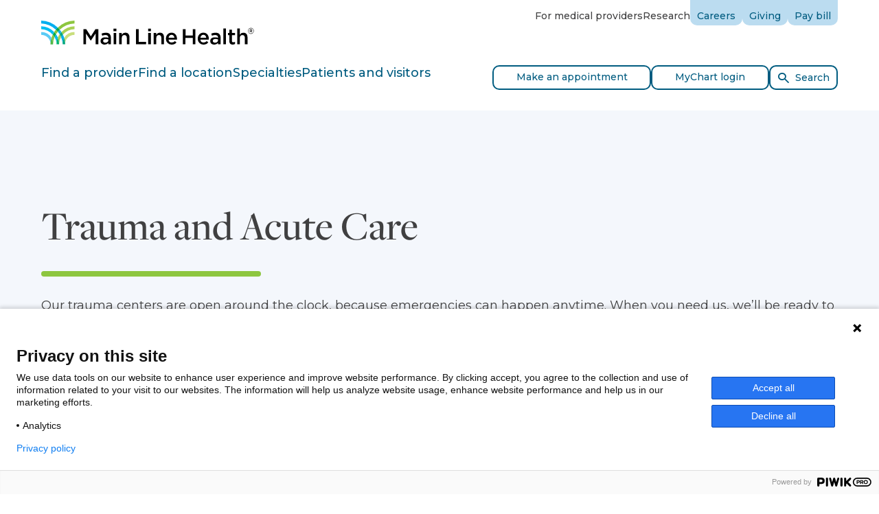

--- FILE ---
content_type: text/html; charset=utf-8
request_url: https://www.mainlinehealth.org/specialties/trauma-and-acute-care-surgery
body_size: 26662
content:


<!DOCTYPE html>

<html lang="en">
<head>
    <meta charSet="utf-8" />
    <meta name="viewport" content="width=device-width, initial-scale=1" />
    <meta name="IE=Edge" httpEquiv="X-UA-Compatible" />
    <link rel="canonical" href="https://www.mainlinehealth.org/specialties/trauma-and-acute-care-surgery">
    <meta name="description" content="Main Line Health provides life-saving care and urgent support at trauma centers located throughout the Philadelphia region.  " />
    
    <title>Trauma and Acute Care | Main Line Health | Main Line Health</title>

    <!-- BEGIN Resource hints -->
    <link rel="preconnect" href="https://fonts.googleapis.com" />
    <link rel="preconnect" href="https://fonts.gstatic.com" crossOrigin="anonymous" />
    <!-- END Resource hints -->
    <!-- BEGIN CSS -->
    <link rel="stylesheet" type="text/css" href="/assets/theme3/assets/css/main.css" />
    <!-- END CSS -->
    <!-- BEGIN Icons -->
    <link rel="apple-touch-icon" sizes="180x180" href="/assets/theme3/assets/favicon/apple-touch-icon.png" />
    <link rel="icon" type="image/png" sizes="16x16" href="/assets/theme3/assets/favicon/favicon-16x16.png" />
    <link rel="icon" type="image/png" sizes="32x32" href="/assets/theme3/assets/favicon/favicon-32x32.png" />
    <link rel="manifest" href="/assets/theme3/assets/favicon/site.webmanifest" />
    <link rel="mask-icon" href="/assets/theme3/assets/favicon/safari-pinned-tab.svg" color="#0098d1" />
    <link rel="shortcut icon" href="/assets/theme3/assets/favicon/favicon.ico" />
    <meta name="msapplication-TileColor" content="#ffffff" />
    <meta name="msapplication-config" content="/assets/theme3/assets/favicon/browserconfig.xml" />
    <meta name="theme-color" content="#ffffff" />
    <!-- END Icons -->
    <!-- BEGIN Web Font Loader -->
    <script type="text/javascript">
        (function () {
            var sessionStorage = window.sessionStorage;
            var PATH_GOOGLE_FONT = 'https://fonts.googleapis.com/css2?family=Montserrat:ital,wght@0,400;0,500;0,700;1,400;1,700&display=swap';
            var PATH_ADOBE_FONT = 'https://use.typekit.net/zdu4iue.css';

            if (sessionStorage && sessionStorage.wfActive) {
                (function (d) {
                    function load(u) {
                        var l = d.createElement('link');
                        l.rel = 'stylesheet';
                        l.type = 'text/css';
                        l.href = u;
                        d.head.appendChild(l);

                        if (!/wf-active/g.test(d.documentElement.className)) {
                            d.documentElement.className += ' wf-active';
                        }
                    }

                    load(PATH_GOOGLE_FONT);
                    load(PATH_ADOBE_FONT);
                })(document);

                return;
            }

            window.WebFontConfig = {
                custom: {
                    families: [
                        'Montserrat:n4,n5,n7,i4,i7',
                        'freight-display-pro:n5'
                    ],
                    urls: [
                        PATH_GOOGLE_FONT,
                        PATH_ADOBE_FONT
                    ]
                },
                timeout: 2000,
                active: function () {
                    if (sessionStorage) {
                        sessionStorage.wfActive = true;
                    }
                }
            };

            (function (d) {
                var wf = d.createElement('script'), s = d.scripts[0];
                wf.src = 'https://ajax.googleapis.com/ajax/libs/webfont/1.6.26/webfont.js';
                wf.async = true;
                s.parentNode.insertBefore(wf, s);
            })(document);
        })();
    </script>

        <script>
            var googleApiKey = "AIzaSyCex16JtJKuoW9YPvTVllH7hPE5GmWLL_U";
        </script>
    
    <script type="text/javascript" src="https://www.gstatic.com/charts/loader.js"></script>

    
    

    <div class="CoveoForSitecoreAnalytics"
        >
    </div>
<div>
    

        <div class="CoveoAnalytics"
                            data-prebind-endpoint='coveoForSitecoreAnalyticsEndpoint'
                data-prebind-anonymous='isAnonymous'
                data-prebind-search-hub='currentPageName'
                data-prebind-send-to-cloud='analyticsEnabled'
>
        </div>
</div>
    

        <script>
            // Code snippet to load and log page view analytics.
            // Imported from https://github.com/coveo/coveo.analytics.js
            (function (c, o, v, e, O, u, a) {
                a = 'coveoua'; c[a] = c[a] || function () { (c[a].q = c[a].q || []).push(arguments) };
                c[a].t = Date.now(); u = o.createElement(v); u.async = 1; u.src = e;
                O = o.getElementsByTagName(v)[0]; O.parentNode.insertBefore(u, O)
            })(window, document, 'script', 'https://static.cloud.coveo.com/coveo.analytics.js/1.0/coveoua.js');

            document.addEventListener("CoveoSearchEndpointInitialized", function () {
                var accessToken = Coveo && Coveo.SearchEndpoint && Coveo.SearchEndpoint.defaultEndpoint && Coveo.SearchEndpoint.defaultEndpoint.accessToken
                    ? Coveo.SearchEndpoint.defaultEndpoint.accessToken.token
                    : "";

                var customMetadata = {"contentIdKey" : "permanentid" , "contentLanguage" : "en" , "contentIdValue" : "FDCDA9FCE01043C58F666EA33EEED70A" , "anonymous" : true};

                if (typeof (CoveoForSitecoreUserContext) !== "undefined") {
                    var currentContext = CoveoForSitecoreUserContext.handler.getContext();
                    Object.keys(currentContext).forEach(function(key) {
                        customMetadata["c_context_" + key] = currentContext[key];
                    });
                }

                coveoua('onLoad', function() {
                    // Completely overrides the way the base URL is resolved since the default implementation appends a `/rest` that we do not want.
                    // Remove when migrating to version 2+
                    Object.defineProperty(coveoanalytics.CoveoAnalyticsClient.prototype, 'baseUrl', { get() { return "/coveo/rest/ua" + "/v15" }});
                    coveoua('init', accessToken);
                    coveoua('send', 'view', customMetadata);
                });
            });

        </script>


    <script type="application/ld+json">
				{
				  "@context" : "http://schema.org",
				  "@type" : "Organization",
				  "legalName" : "Main Line Health",
				  "url" : "https://www.mainlinehealth.org",
				  "contactPoint" : [{
					"@type" : "ContactPoint",
					"telephone" : "tel:+18662255654",
					"contactType" : "appointments"
				  }],
				  "logo" : "https://www.mainlinehealth.org/-/media/images/global/2020/logolarge2020.png",
				  "sameAs" : [ ]
				}
				</script>
    <script type="application/ld+json">
                {
				"@context": "http://schema.org",
				"@type": "WebSite",
				"url": "https://www.mainlinehealth.org",
				"potentialAction": {
				"@type": "SearchAction",
				"target": "https://www.mainlinehealth.org/search#q={search_term}",
				"query-input": "required name=search_term"
				}
			}
            </script> 
    

    <!-- Open Graph //-->
    
    <meta property="og:title" content="Trauma and Acute Care | Main Line Health | Main Line Health" />
                    <meta property = "og:type" content = "website" />
                    <meta property = "og:url" content = "https://www.mainlinehealth.org/specialties/trauma-and-acute-care-surgery" />
                    <meta property = "og:description" content = "Main Line Health provides life-saving care and urgent support at trauma centers located throughout the Philadelphia region.  " />
                    <meta property = "og:site_name" content = "Main Line Health" />
                    <meta property = "og:image" content = "https://www.mainlinehealth.org/-/media/images/global/2020/logolarge2020.png" />

    <!-- Twitter Cards //-->
    <meta name="twitter:card" content="summary_large_image">
                    <meta name="twitter:site" content="@mainlinehealth" />
                    <meta name="twitter:title" content="Trauma and Acute Care | Main Line Health | Main Line Health" />
                    <meta name="twitter:description" content="Main Line Health provides life-saving care and urgent support at trauma centers located throughout the Philadelphia region.  " />
                    <meta name="twitter:image" content="https://www.mainlinehealth.org/-/media/images/global/2020/logolarge2020.png" /> 

    <!-- Google Tag Manager //-->
    <script>
        (function(w,d,s,l,i){w[l]=w[l]||[];w[l].push(
        {'gtm.start': new Date().getTime(),event:'gtm.js'}
        );var f=d.getElementsByTagName(s)[0],
        j=d.createElement(s),dl=l!='dataLayer'?'&l='+l:'';j.async=true;j.src=
        'https://www.googletagmanager.com/gtm.js?id='+i+dl;f.parentNode.insertBefore(j,f);
        })(window, document, 'script', 'dataLayer', 'GTM-NSXXS5');
    </script>
    <!-- End Google Tag Manager //-->

    <script type="text/javascript">
        window.videoCompatibleList = [
            ['ie', '11'],
            ['edge', '15'],
            ['safari', '5'],
            ['firefox', '70'],
            ['chrome', '74'],
            ['ios', '10'],
            ['opera', '68']
        ];

        navigator.browserInfo = (function () {
            var ua = navigator.userAgent, tem,
                M = ua.match(/(opera|chrome|safari|firefox|msie|trident(?=\/))\/?\s*(\d+)/i) || [];
            if (/trident/i.test(M[1])) {
                tem = /\brv[ :]+(\d+)/g.exec(ua) || [];
                return 'IE ' + (tem[1] || '');
            }
            if (M[1].toUpperCase() === 'CHROME') {
                tem = ua.match(/\b(OPR|Edge)\/(\d+)/);
                if (tem != null) return tem.slice(1).join(' ').replace('OPR', 'Opera');
            }
            M = M[2] ? [M[1], M[2]] : [navigator.appName, navigator.appVersion, '-?'];
            if ((tem = ua.match(/version\/(\d+)/i)) != null) M.splice(1, 1, tem[1]);
            return M.join(' ');
        })();

        function checkIfBrowserExists(browserInfo) {
            var _browser = browserInfo.split(" ");
            var count = videoCompatibleList.length;
            for (var i = 0; i < count; i++) {
                if (videoCompatibleList[i][0].toUpperCase() === _browser[0].toUpperCase()) {
                    // check for version
                    var currentBrowserMajorVersion = _browser[1].split(".")[0];
                    if (parseInt(videoCompatibleList[i][1]) <= parseInt(currentBrowserMajorVersion)) {
                        return true;
                    }
                    return false;
                }
            }
            return false;
        }

        function isSocialMediaApp() {
            var ua = navigator.userAgent || navigator.vendor || window.opera;
            return (ua.indexOf("FBAN") > -1) || (ua.indexOf("FBAV") > -1) || (ua.indexOf("Instagram") > -1);
        }

        console.log(navigator.browserInfo);
        console.log("Browser accepted: " + checkIfBrowserExists(navigator.browserInfo));
        console.log("isSocialMediaApp = " + isSocialMediaApp());

        if (!checkIfBrowserExists(navigator.browserInfo)) {
            if (!isSocialMediaApp()) {
                location.href = "/browserUpgrade.htm";
            }
        }

    </script>
    <script src="https://transparency.nrchealth.com/widget/v2/main-line-health/npi/lotw.js" async=""></script>

    <script src="https://my.mainlinehealth.org/MyChart/Scripts/lib/Widget/widget_sdk.js"></script>
</head>

<body class="">
    <!-- Google Tag Manager (noscript) //-->
    <noscript>
        <iframe src="https://www.googletagmanager.com/ns.html?id=GTM-NSXXS5"
                height="0" width="0" style="display:none;visibility:hidden"></iframe>
    </noscript>
    <!-- End Google Tag Manager (noscript) //-->

    <div class="site-wrapper">
        <div class="site-wrapper__notification">
            



        </div>

        
        

<header class="site-header" role="banner">
    <div class="site-header__section-1">
        <section>
            <div class="container">
                <h2 class="sr-only">Site Navigation</h2>
                <a class="link-skip sr-only sr-only-focusable" href="#main-content">Skip to content</a>
                <div class="site-header__row-1">
                        <div class="site-header__brand-wrap">
                            <div class="brand">
                                <a href="/">
                                    <img src="/assets/theme3/assets/img/logo-mlh.svg" alt="Main Line Health" width="310" height="35"/>
                                </a>
                            </div>
                        </div>
                        <div class="site-header__utility-nav-wrap">
                            <ul class="site-header__utility-nav">
                                        <li>
                                            <a href="/physicians" target="" itemprop="url">
                                                For medical providers
                                            </a>
                                        </li>
                                        <li>
                                            <a href="/research" target="" itemprop="url">
                                                Research
                                            </a>
                                        </li>
                                                                        <li class="site-header__utility-tab">
                                                <a href="https://careers.mainlinehealth.org/?utm_source=corporate_site&amp;utm_medium=referral&amp;utm_campaign=internal_navigation" target="_blank" itemprop="url">
                                                    Careers
                                                </a>
                                        </li>
                                        <li class="site-header__utility-tab">
                                                <a href="https://giving.mainlinehealth.org/" target="_blank" itemprop="url">
                                                    Giving
                                                </a>
                                        </li>
                                        <li class="site-header__utility-tab">
                                                <a href="/patient-services/patient-billing" target="" itemprop="url">
                                                    Pay bill
                                                </a>
                                        </li>
                            </ul>
                        </div>
                        <div class="site-header__toggle-btn-wrap">
                            <button type="button" class="mobile-menu-toggle-btn">
                                <span class="icon-bars">
                                    <span class="icon-bar"></span>
                                    <span class="icon-bar"></span>
                                    <span class="icon-bar"></span>
                                </span>
                                <span class="sr-only">Toggle Menu</span>
                            </button>
                        </div>
                    </div>
                </div>
                <div class="mobile-menu">
                    <div class="mobile-menu__navbar-wrap">
                        <nav class="mobile-menu__navbar" role="navigation" aria-label="Primary">
                            <div class="mobile-menu__nav-wrap">
                                <div class="container">
                                    <ul class="mobile-menu__nav">
                                                <li>
                                                    <button type="button" aria-controls="sub-menu-1">
                                                        <span class="link__text">Find a provider</span>
                                                        <span class="link__append icon icon-chevron-right"></span>
                                                    </button>
                                                </li>
                                                <li>
                                                    <button type="button" aria-controls="sub-menu-2">
                                                        <span class="link__text">Find a location</span>
                                                        <span class="link__append icon icon-chevron-right"></span>
                                                    </button>
                                                </li>
                                                <li>
                                                    <button type="button" aria-controls="sub-menu-3">
                                                        <span class="link__text">Specialties</span>
                                                        <span class="link__append icon icon-chevron-right"></span>
                                                    </button>
                                                </li>
                                                <li>
                                                    <button type="button" aria-controls="sub-menu-4">
                                                        <span class="link__text">Patients and visitors</span>
                                                        <span class="link__append icon icon-chevron-right"></span>
                                                    </button>
                                                </li>
                                    </ul>
                                </div>
                            </div>
                            <div class="mobile-menu__sub-menu-content">
                                        <section class="mobile-menu__sub-menu" id="sub-menu-1">
                                            <div class="sub-menu">
                                                <div class="container">
                                                    <h3 class="sr-only">Find a provider</h3>
                                                    <button type="button" class="sub-menu__close-btn">
                                                        <span class="link__prepend icon icon-chevron-left"></span><span class="link__text">Back to Main Navigation</span>
                                                    </button>
                                                    <div class="sub-menu__layout">
                                                            <div class="sub-menu__banner">
                                                                <section class="service-card">
                                                                    <div class="service-card__wrap">
                                                                        <div class="service-card__main">
                                                                            <div class="service-card__header">
                                                                                <h4 class="h3 service-card__heading">
                                                                                        <a href="/find-a-doctor" target="" title="Find a provider" itemprop="url">
                                                                                            <span class="link__text">Search all providers</span>
                                                                                            <span class="link__append circle-icon">
                                                                                                <span class="icon icon-chevron-right"></span>
                                                                                            </span>
                                                                                            <span class="link__hot-zone"></span>
                                                                                        </a>

                                                                                </h4>
                                                                            </div>
                                                                            <div class="service-card__body">
                                                                                <div class="service-card__description">
                                                                                    <div class="richtext">
Human care means seeing our neighbors. Whether you need health care in a pinch or are looking for a lifelong partner, Main Line Health has a wide range of physicians and providers near you. We want you to always feel you have options for personalized, quality care that’s tailored to your health needs.                                                                                    </div>
                                                                                </div>
                                                                            </div>
                                                                        </div>
                                                                    </div>
                                                                </section>
                                                            </div>
                                                    <div class="sub-menu__body">
                                                                <section class="sub-menu__section">
                                                                    <div class="sub-menu__subheading">
                                                                        <h4>Quick search</h4>
                                                                    </div>
                                                                    <ul class="sub-menu__nav">
                                                                                <li>
                                                                                    <a href="/find-a-doctor?=&amp;query=primary care&amp;referrerPageUrl=https://www.mainlinehealth.org/">Primary Care</a>
                                                                                </li>
                                                                                <li>
                                                                                    <a href="/find-a-doctor?=&amp;query=womens health">Women&#39;s Health</a>
                                                                                </li>
                                                                                <li>
                                                                                    <a href="/find-a-doctor?=&amp;query=heart&amp;referrerPageUrl=https://www.mainlinehealth.org/">Heart and Vascular</a>
                                                                                </li>
                                                                                <li>
                                                                                    <a href="/find-a-doctor?=&amp;query=cancer&amp;referrerPageUrl=https://www.mainlinehealth.org/">Cancer</a>
                                                                                </li>
                                                                                <li>
                                                                                    <a href="/find-a-doctor?=&amp;query=orthopaedic&amp;referrerPageUrl=https://www.mainlinehealth.org/">Orthopaedics</a>
                                                                                </li>
                                                                                <li>
                                                                                    <a href="/find-a-doctor?=&amp;query=Mental and Behavioral Health&amp;facetFilters={}&amp;filters={}&amp;referrerPageUrl=https://www.mainlinehealth.org">Mental and Behavioral Health</a>
                                                                                </li>
                                                                                <li>
                                                                                    <a href="/find-a-doctor?=&amp;query=Rehab&amp;referrerPageUrl=https://www.mainlinehealth.org/">Rehab</a>
                                                                                </li>
                                                                                <li>
                                                                                    <a href="/find-a-doctor?=&amp;query=neurology&amp;referrerPageUrl=https://www.mainlinehealth.org/">Neurology</a>
                                                                                </li>
                                                                    </ul>
                                                                </section>
                                                    </div>
                                                    </div>
                                                </div>
                                            </div>
                                        </section>
                                        <section class="mobile-menu__sub-menu" id="sub-menu-2">
                                            <div class="sub-menu">
                                                <div class="container">
                                                    <h3 class="sr-only">Find a location</h3>
                                                    <button type="button" class="sub-menu__close-btn">
                                                        <span class="link__prepend icon icon-chevron-left"></span><span class="link__text">Back to Main Navigation</span>
                                                    </button>
                                                    <div class="sub-menu__layout">
                                                            <div class="sub-menu__banner">
                                                                <section class="service-card">
                                                                    <div class="service-card__wrap">
                                                                        <div class="service-card__main">
                                                                            <div class="service-card__header">
                                                                                <h4 class="h3 service-card__heading">
                                                                                        <a href="/locations" target="" title="Find a location" itemprop="url">
                                                                                            <span class="link__text">Search all locations</span>
                                                                                            <span class="link__append circle-icon">
                                                                                                <span class="icon icon-chevron-right"></span>
                                                                                            </span>
                                                                                            <span class="link__hot-zone"></span>
                                                                                        </a>

                                                                                </h4>
                                                                            </div>
                                                                            <div class="service-card__body">
                                                                                <div class="service-card__description">
                                                                                    <div class="richtext">
The quality, compassionate care you're looking for is close to home. Find the expert care you trust at a location near you.                                                                                    </div>
                                                                                </div>
                                                                            </div>
                                                                        </div>
                                                                    </div>
                                                                </section>
                                                            </div>
                                                    <div class="sub-menu__body">
                                                                <section class="sub-menu__section">
                                                                    <div class="sub-menu__subheading">
                                                                        <h4>Quick search</h4>
                                                                    </div>
                                                                    <ul class="sub-menu__nav">
                                                                                <li>
                                                                                    <a href="/locations?FacilityTypes[]=697bfcfc-5e41-4373-ac7b-e8905f9a486e">Hospitals</a>
                                                                                </li>
                                                                                <li>
                                                                                    <a href="/locations?FacilityTypes[]=07423538-4376-48ce-a5df-4d2fef26a6c7">Medical Practices</a>
                                                                                </li>
                                                                                <li>
                                                                                    <a href="/locations?FacilityTypes[]=8d4a450d-885d-4865-8b24-73073a82025e">Outpatient Health Centers</a>
                                                                                </li>
                                                                                <li>
                                                                                    <a href="/locations?SpecialtyTypes[]=f99014d0-2e12-4851-a698-f5a694ae792c">Primary Care</a>
                                                                                </li>
                                                                                <li>
                                                                                    <a href="/locations?SpecialtyTypes[]=3ac2c88c-f66b-4287-b3ef-736a09269e88">Urgent Care</a>
                                                                                </li>
                                                                    </ul>
                                                                </section>
                                                                <section class="sub-menu__section">
                                                                    <div class="sub-menu__subheading">
                                                                        <h4>Get care now</h4>
                                                                    </div>
                                                                    <ul class="sub-menu__nav">
                                                                                <li>
                                                                                    <a href="/specialties/addiction">Drug and Alcohol Recovery Center</a>
                                                                                </li>
                                                                                <li>
                                                                                    <a href="/specialties/emergency-medicine?SpecialtyTypes[]=6e4767cd-7bee-4771-945c-f64934a5478b">Emergency Care</a>
                                                                                </li>
                                                                                <li>
                                                                                    <a href="/specialties/imaging-and-diagnostic-radiology?SpecialtyTypes[]=d6222b29-5959-4493-9e2c-bacc2a701c3d">Imaging and Radiology</a>
                                                                                </li>
                                                                                <li>
                                                                                    <a href="/specialties/urgent-care">Urgent Care</a>
                                                                                </li>
                                                                    </ul>
                                                                </section>
                                                    </div>
                                                    </div>
                                                </div>
                                            </div>
                                        </section>
                                        <section class="mobile-menu__sub-menu" id="sub-menu-3">
                                            <div class="sub-menu">
                                                <div class="container">
                                                    <h3 class="sr-only">Specialties</h3>
                                                    <button type="button" class="sub-menu__close-btn">
                                                        <span class="link__prepend icon icon-chevron-left"></span><span class="link__text">Back to Main Navigation</span>
                                                    </button>
                                                    <div class="sub-menu__layout">
                                                            <div class="sub-menu__banner">
                                                                <section class="service-card">
                                                                    <div class="service-card__wrap">
                                                                        <div class="service-card__main">
                                                                            <div class="service-card__header">
                                                                                <h4 class="h3 service-card__heading">
                                                                                        <a href="/specialties" target="" title="Specialties" itemprop="url">
                                                                                            <span class="link__text">Search all specialties</span>
                                                                                            <span class="link__append circle-icon">
                                                                                                <span class="icon icon-chevron-right"></span>
                                                                                            </span>
                                                                                            <span class="link__hot-zone"></span>
                                                                                        </a>

                                                                                </h4>
                                                                            </div>
                                                                            <div class="service-card__body">
                                                                                <div class="service-card__description">
                                                                                    <div class="richtext">
<span>At Main Line Health, we have physicians and staff across more than 150 specialties. </span>                                                                                    </div>
                                                                                </div>
                                                                            </div>
                                                                        </div>
                                                                    </div>
                                                                </section>
                                                            </div>
                                                    <div class="sub-menu__body">
                                                                <section class="sub-menu__section">
                                                                    <div class="sub-menu__subheading">
                                                                        <h4>Quick search</h4>
                                                                    </div>
                                                                    <ul class="sub-menu__nav">
                                                                                <li>
                                                                                    <a href="/specialties/primary-care">Primary Care</a>
                                                                                </li>
                                                                                <li>
                                                                                    <a href="/specialties/womens-health">Women&#39;s Health</a>
                                                                                </li>
                                                                                <li>
                                                                                    <a href="/specialties/cancer-care">Cancer Care</a>
                                                                                </li>
                                                                                <li>
                                                                                    <a href="/specialties/heart-and-vascular">Heart and Vascular</a>
                                                                                </li>
                                                                                <li>
                                                                                    <a href="/specialties/orthopaedics">Orthopaedics</a>
                                                                                </li>
                                                                                <li>
                                                                                    <a href="/specialties/mental-and-behavioral-health">Mental and Behavioral Health</a>
                                                                                </li>
                                                                                <li>
                                                                                    <a href="/specialties/rehabilitation">Rehab</a>
                                                                                </li>
                                                                                <li>
                                                                                    <a href="/specialties/pediatrics">Pediatrics</a>
                                                                                </li>
                                                                    </ul>
                                                                </section>
                                                                <section class="sub-menu__section">
                                                                    <div class="sub-menu__subheading">
                                                                        <h4>More</h4>
                                                                    </div>
                                                                    <ul class="sub-menu__nav">
                                                                                <li>
                                                                                    <a href="/conditions-and-treatments?PageTypes[]=801adbba-af7f-4a62-8919-defb282da5de">Conditions</a>
                                                                                </li>
                                                                                <li>
                                                                                    <a href="/conditions-and-treatments?PageTypes[]=6dcfe75d-808f-4fdc-b582-6dcc7ad05959">Screenings</a>
                                                                                </li>
                                                                                <li>
                                                                                    <a href="/conditions-and-treatments?PageTypes[]=7ae20d79-b7fd-4bec-8c82-c69e59f9f192">Treatments</a>
                                                                                </li>
                                                                    </ul>
                                                                </section>
                                                    </div>
                                                    </div>
                                                </div>
                                            </div>
                                        </section>
                                        <section class="mobile-menu__sub-menu" id="sub-menu-4">
                                            <div class="sub-menu">
                                                <div class="container">
                                                    <h3 class="sr-only">Patients and visitors</h3>
                                                    <button type="button" class="sub-menu__close-btn">
                                                        <span class="link__prepend icon icon-chevron-left"></span><span class="link__text">Back to Main Navigation</span>
                                                    </button>
                                                    <div class="sub-menu__layout">
                                                            <div class="sub-menu__banner">
                                                                <section class="service-card">
                                                                    <div class="service-card__wrap">
                                                                        <div class="service-card__main">
                                                                            <div class="service-card__header">
                                                                                <h4 class="h3 service-card__heading">
                                                                                        <a href="/patient-services" target="" title="Patients and visitors" itemprop="url">
                                                                                            <span class="link__text">View all resources</span>
                                                                                            <span class="link__append circle-icon">
                                                                                                <span class="icon icon-chevron-right"></span>
                                                                                            </span>
                                                                                            <span class="link__hot-zone"></span>
                                                                                        </a>

                                                                                </h4>
                                                                            </div>
                                                                            <div class="service-card__body">
                                                                                <div class="service-card__description">
                                                                                    <div class="richtext">
Schedule appointments, pay your bill, request copies of medical records and find out more about support available to patients and families.                                                                                    </div>
                                                                                </div>
                                                                            </div>
                                                                        </div>
                                                                    </div>
                                                                </section>
                                                            </div>
                                                    <div class="sub-menu__body">
                                                                <section class="sub-menu__section">
                                                                    <div class="sub-menu__subheading">
                                                                        <h4>Patients and visitors</h4>
                                                                    </div>
                                                                    <ul class="sub-menu__nav">
                                                                                <li>
                                                                                    <a href="/patient-services/appointments">Make an appointment</a>
                                                                                </li>
                                                                                <li>
                                                                                    <a href="/patient-services/patient-portals">MyChart patient portal</a>
                                                                                </li>
                                                                                <li>
                                                                                    <a href="/patient-services/preparing-for-surgery">Prepare for your visit</a>
                                                                                </li>
                                                                                <li>
                                                                                    <a href="/patient-services/support-resources">Family and caregiver resources</a>
                                                                                </li>
                                                                                <li>
                                                                                    <a href="/patient-services/medical-records">Request medical records</a>
                                                                                </li>
                                                                                <li>
                                                                                    <a href="/patient-services/visitation-guidelines">Visiting hours</a>
                                                                                </li>
                                                                    </ul>
                                                                </section>
                                                                <section class="sub-menu__section">
                                                                    <div class="sub-menu__subheading">
                                                                        <h4>Billing and insurance</h4>
                                                                    </div>
                                                                    <ul class="sub-menu__nav">
                                                                                <li>
                                                                                    <a href="/patient-services/patient-billing">Pay bill</a>
                                                                                </li>
                                                                                <li>
                                                                                    <a href="/patient-services/patient-billing/insurance-accepted">Insurance accepted</a>
                                                                                </li>
                                                                                <li>
                                                                                    <a href="/patient-services/patient-billing/financial-assistance">Financial assistance</a>
                                                                                </li>
                                                                                <li>
                                                                                    <a href="/patient-services/patient-billing/price-transparency">Price transparency</a>
                                                                                </li>
                                                                                <li>
                                                                                    <a href="/patient-services/patient-billing/request-an-itemized-bill">Request itemized bill</a>
                                                                                </li>
                                                                    </ul>
                                                                </section>
                                                                <section class="sub-menu__section">
                                                                    <div class="sub-menu__subheading">
                                                                        <h4>Connect</h4>
                                                                    </div>
                                                                    <ul class="sub-menu__nav">
                                                                                <li>
                                                                                    <a href="/blog">Well Ahead Blog</a>
                                                                                </li>
                                                                                <li>
                                                                                    <a href="/blog?CategoryTypes[]=e5f8f9e3-d8de-485f-9668-7c406c03ff7b">Patient stories</a>
                                                                                </li>
                                                                                <li>
                                                                                    <a href="/events">Events and classes</a>
                                                                                </li>
                                                                                <li>
                                                                                    <a href="/news">News</a>
                                                                                </li>
                                                                                <li>
                                                                                    <a href="/about/contact-us">Contact us</a>
                                                                                </li>
                                                                    </ul>
                                                                </section>
                                                    </div>
                                                    </div>
                                                </div>
                                            </div>
                                        </section>
                            </div>
                        </nav>
                    </div>
                    <div class="mobile-menu__utility-nav-wrap">
                        <div class="container">
                            <ul class="mobile-menu__utility-nav">
                                        <li>

                                            <a href="/physicians" target="" itemprop="url">
                                                For medical providers
                                            </a>
                                        </li>
                                        <li>

                                            <a href="/research" target="" itemprop="url">
                                                Research
                                            </a>
                                        </li>
                                                                        <li>

                                            <a href="https://careers.mainlinehealth.org/?utm_source=corporate_site&amp;utm_medium=referral&amp;utm_campaign=internal_navigation" target="_blank" itemprop="url">
                                                Careers
                                            </a>
                                        </li>
                                        <li>

                                            <a href="https://giving.mainlinehealth.org/" target="_blank" itemprop="url">
                                                Giving
                                            </a>
                                        </li>
                                        <li>

                                            <a href="/patient-services/patient-billing" target="" itemprop="url">
                                                Pay bill
                                            </a>
                                        </li>
                            </ul>
                        </div>
                    </div>
                </div>
        </section>
    </div>
    <div class="site-header__section-2">
        <div class="container">
            <div class="search-bar">
                <div class="search-bar__wrap">
                    <div class="search-bar__banner">
                        <div class="site-header__row-2">
                            <div class="site-header__navbar-wrap">
                                <div class="mega-menu" data-selected-item="">
                                    <nav class="mega-menu__navbar" role="navigation" aria-label="Primary">
                                        <ul class="mega-menu__nav" role="tablist">
                                                    <li role="presentation">
                                                        <button type="button" role="tab" aria-controls="mega-menu-tab-pane-1" aria-selected="false" id="mega-menu-tab-btn-1" data-bs-target="#mega-menu-tab-pane-1">Find a provider</button>
                                                    </li>
                                                    <li role="presentation">
                                                        <button type="button" role="tab" aria-controls="mega-menu-tab-pane-2" aria-selected="false" id="mega-menu-tab-btn-2" data-bs-target="#mega-menu-tab-pane-2">Find a location</button>
                                                    </li>
                                                    <li role="presentation">
                                                        <button type="button" role="tab" aria-controls="mega-menu-tab-pane-3" aria-selected="false" id="mega-menu-tab-btn-3" data-bs-target="#mega-menu-tab-pane-3">Specialties</button>
                                                    </li>
                                                    <li role="presentation">
                                                        <button type="button" role="tab" aria-controls="mega-menu-tab-pane-4" aria-selected="false" id="mega-menu-tab-btn-4" data-bs-target="#mega-menu-tab-pane-4">Patients and visitors</button>
                                                    </li>
                                        </ul>
                                        <div class="mega-menu__collapse">
                                            <div class="mega-menu__tab-content-wrap">
                                                <div class="mega-menu__tab-content-wrap-2">
                                                    <div class="mega-menu__tab-content">
                                                                <section class="mega-menu__tab-pane fade" id="mega-menu-tab-pane-1" aria-labelledby="mega-menu-tab-btn-1" role="tabpanel">
                                                                    <div class="sub-menu">
                                                                        <div class="container">
                                                                            <h3 class="sr-only">Find a provider</h3>
                                                                            <button type="button" class="sub-menu__close-btn">
                                                                                <span class="link__prepend icon icon-chevron-left"></span><span class="link__text">Back to Main Navigation</span>
                                                                            </button>
                                                                            <div class="sub-menu__layout">
                                                                                    <div class="sub-menu__banner">
                                                                                        <section class="service-card">
                                                                                            <div class="service-card__wrap">
                                                                                                <div class="service-card__main">
                                                                                                    <div class="service-card__header">
                                                                                                        <h4 class="h3 service-card__heading">
                                                                                                                <a href="/find-a-doctor" target="" title="Find a provider" itemprop="url">
                                                                                                                    <span class="link__text">Search all providers</span>
                                                                                                                    <span class="link__append circle-icon">
                                                                                                                        <span class="icon icon-chevron-right"></span>
                                                                                                                    </span>
                                                                                                                    <span class="link__hot-zone"></span>
                                                                                                                </a>

                                                                                                        </h4>
                                                                                                    </div>
                                                                                                    <div class="service-card__body">
                                                                                                        <div class="service-card__description">
                                                                                                            <div class="richtext">
Human care means seeing our neighbors. Whether you need health care in a pinch or are looking for a lifelong partner, Main Line Health has a wide range of physicians and providers near you. We want you to always feel you have options for personalized, quality care that’s tailored to your health needs.                                                                                                            </div>
                                                                                                        </div>
                                                                                                    </div>
                                                                                                </div>
                                                                                            </div>
                                                                                        </section>
                                                                                    </div>
                                                                            <div class="sub-menu__body">
                                                                                        <section class="sub-menu__section">
                                                                                            <div class="sub-menu__subheading">
                                                                                                <h4>Quick search</h4>
                                                                                            </div>
                                                                                            <ul class="sub-menu__nav">
                                                                                                        <li>
                                                                                                            <a href="/find-a-doctor?=&amp;query=primary care&amp;referrerPageUrl=https://www.mainlinehealth.org/">Primary Care</a>
                                                                                                        </li>
                                                                                                        <li>
                                                                                                            <a href="/find-a-doctor?=&amp;query=womens health">Women&#39;s Health</a>
                                                                                                        </li>
                                                                                                        <li>
                                                                                                            <a href="/find-a-doctor?=&amp;query=heart&amp;referrerPageUrl=https://www.mainlinehealth.org/">Heart and Vascular</a>
                                                                                                        </li>
                                                                                                        <li>
                                                                                                            <a href="/find-a-doctor?=&amp;query=cancer&amp;referrerPageUrl=https://www.mainlinehealth.org/">Cancer</a>
                                                                                                        </li>
                                                                                                        <li>
                                                                                                            <a href="/find-a-doctor?=&amp;query=orthopaedic&amp;referrerPageUrl=https://www.mainlinehealth.org/">Orthopaedics</a>
                                                                                                        </li>
                                                                                                        <li>
                                                                                                            <a href="/find-a-doctor?=&amp;query=Mental and Behavioral Health&amp;facetFilters={}&amp;filters={}&amp;referrerPageUrl=https://www.mainlinehealth.org">Mental and Behavioral Health</a>
                                                                                                        </li>
                                                                                                        <li>
                                                                                                            <a href="/find-a-doctor?=&amp;query=Rehab&amp;referrerPageUrl=https://www.mainlinehealth.org/">Rehab</a>
                                                                                                        </li>
                                                                                                        <li>
                                                                                                            <a href="/find-a-doctor?=&amp;query=neurology&amp;referrerPageUrl=https://www.mainlinehealth.org/">Neurology</a>
                                                                                                        </li>
                                                                                            </ul>
                                                                                        </section>
                                                                            </div>
                                                                            </div>
                                                                        </div>
                                                                    </div>
                                                                </section>
                                                                <section class="mega-menu__tab-pane fade" id="mega-menu-tab-pane-2" aria-labelledby="mega-menu-tab-btn-2" role="tabpanel">
                                                                    <div class="sub-menu">
                                                                        <div class="container">
                                                                            <h3 class="sr-only">Find a location</h3>
                                                                            <button type="button" class="sub-menu__close-btn">
                                                                                <span class="link__prepend icon icon-chevron-left"></span><span class="link__text">Back to Main Navigation</span>
                                                                            </button>
                                                                            <div class="sub-menu__layout">
                                                                                    <div class="sub-menu__banner">
                                                                                        <section class="service-card">
                                                                                            <div class="service-card__wrap">
                                                                                                <div class="service-card__main">
                                                                                                    <div class="service-card__header">
                                                                                                        <h4 class="h3 service-card__heading">
                                                                                                                <a href="/locations" target="" title="Find a location" itemprop="url">
                                                                                                                    <span class="link__text">Search all locations</span>
                                                                                                                    <span class="link__append circle-icon">
                                                                                                                        <span class="icon icon-chevron-right"></span>
                                                                                                                    </span>
                                                                                                                    <span class="link__hot-zone"></span>
                                                                                                                </a>

                                                                                                        </h4>
                                                                                                    </div>
                                                                                                    <div class="service-card__body">
                                                                                                        <div class="service-card__description">
                                                                                                            <div class="richtext">
The quality, compassionate care you're looking for is close to home. Find the expert care you trust at a location near you.                                                                                                            </div>
                                                                                                        </div>
                                                                                                    </div>
                                                                                                </div>
                                                                                            </div>
                                                                                        </section>
                                                                                    </div>
                                                                            <div class="sub-menu__body">
                                                                                        <section class="sub-menu__section">
                                                                                            <div class="sub-menu__subheading">
                                                                                                <h4>Quick search</h4>
                                                                                            </div>
                                                                                            <ul class="sub-menu__nav">
                                                                                                        <li>
                                                                                                            <a href="/locations?FacilityTypes[]=697bfcfc-5e41-4373-ac7b-e8905f9a486e">Hospitals</a>
                                                                                                        </li>
                                                                                                        <li>
                                                                                                            <a href="/locations?FacilityTypes[]=07423538-4376-48ce-a5df-4d2fef26a6c7">Medical Practices</a>
                                                                                                        </li>
                                                                                                        <li>
                                                                                                            <a href="/locations?FacilityTypes[]=8d4a450d-885d-4865-8b24-73073a82025e">Outpatient Health Centers</a>
                                                                                                        </li>
                                                                                                        <li>
                                                                                                            <a href="/locations?SpecialtyTypes[]=f99014d0-2e12-4851-a698-f5a694ae792c">Primary Care</a>
                                                                                                        </li>
                                                                                                        <li>
                                                                                                            <a href="/locations?SpecialtyTypes[]=3ac2c88c-f66b-4287-b3ef-736a09269e88">Urgent Care</a>
                                                                                                        </li>
                                                                                            </ul>
                                                                                        </section>
                                                                                        <section class="sub-menu__section">
                                                                                            <div class="sub-menu__subheading">
                                                                                                <h4>Get care now</h4>
                                                                                            </div>
                                                                                            <ul class="sub-menu__nav">
                                                                                                        <li>
                                                                                                            <a href="/specialties/addiction">Drug and Alcohol Recovery Center</a>
                                                                                                        </li>
                                                                                                        <li>
                                                                                                            <a href="/specialties/emergency-medicine?SpecialtyTypes[]=6e4767cd-7bee-4771-945c-f64934a5478b">Emergency Care</a>
                                                                                                        </li>
                                                                                                        <li>
                                                                                                            <a href="/specialties/imaging-and-diagnostic-radiology?SpecialtyTypes[]=d6222b29-5959-4493-9e2c-bacc2a701c3d">Imaging and Radiology</a>
                                                                                                        </li>
                                                                                                        <li>
                                                                                                            <a href="/specialties/urgent-care">Urgent Care</a>
                                                                                                        </li>
                                                                                            </ul>
                                                                                        </section>
                                                                            </div>
                                                                            </div>
                                                                        </div>
                                                                    </div>
                                                                </section>
                                                                <section class="mega-menu__tab-pane fade" id="mega-menu-tab-pane-3" aria-labelledby="mega-menu-tab-btn-3" role="tabpanel">
                                                                    <div class="sub-menu">
                                                                        <div class="container">
                                                                            <h3 class="sr-only">Specialties</h3>
                                                                            <button type="button" class="sub-menu__close-btn">
                                                                                <span class="link__prepend icon icon-chevron-left"></span><span class="link__text">Back to Main Navigation</span>
                                                                            </button>
                                                                            <div class="sub-menu__layout">
                                                                                    <div class="sub-menu__banner">
                                                                                        <section class="service-card">
                                                                                            <div class="service-card__wrap">
                                                                                                <div class="service-card__main">
                                                                                                    <div class="service-card__header">
                                                                                                        <h4 class="h3 service-card__heading">
                                                                                                                <a href="/specialties" target="" title="Specialties" itemprop="url">
                                                                                                                    <span class="link__text">Search all specialties</span>
                                                                                                                    <span class="link__append circle-icon">
                                                                                                                        <span class="icon icon-chevron-right"></span>
                                                                                                                    </span>
                                                                                                                    <span class="link__hot-zone"></span>
                                                                                                                </a>

                                                                                                        </h4>
                                                                                                    </div>
                                                                                                    <div class="service-card__body">
                                                                                                        <div class="service-card__description">
                                                                                                            <div class="richtext">
<span>At Main Line Health, we have physicians and staff across more than 150 specialties. </span>                                                                                                            </div>
                                                                                                        </div>
                                                                                                    </div>
                                                                                                </div>
                                                                                            </div>
                                                                                        </section>
                                                                                    </div>
                                                                            <div class="sub-menu__body">
                                                                                        <section class="sub-menu__section">
                                                                                            <div class="sub-menu__subheading">
                                                                                                <h4>Quick search</h4>
                                                                                            </div>
                                                                                            <ul class="sub-menu__nav">
                                                                                                        <li>
                                                                                                            <a href="/specialties/primary-care">Primary Care</a>
                                                                                                        </li>
                                                                                                        <li>
                                                                                                            <a href="/specialties/womens-health">Women&#39;s Health</a>
                                                                                                        </li>
                                                                                                        <li>
                                                                                                            <a href="/specialties/cancer-care">Cancer Care</a>
                                                                                                        </li>
                                                                                                        <li>
                                                                                                            <a href="/specialties/heart-and-vascular">Heart and Vascular</a>
                                                                                                        </li>
                                                                                                        <li>
                                                                                                            <a href="/specialties/orthopaedics">Orthopaedics</a>
                                                                                                        </li>
                                                                                                        <li>
                                                                                                            <a href="/specialties/mental-and-behavioral-health">Mental and Behavioral Health</a>
                                                                                                        </li>
                                                                                                        <li>
                                                                                                            <a href="/specialties/rehabilitation">Rehab</a>
                                                                                                        </li>
                                                                                                        <li>
                                                                                                            <a href="/specialties/pediatrics">Pediatrics</a>
                                                                                                        </li>
                                                                                            </ul>
                                                                                        </section>
                                                                                        <section class="sub-menu__section">
                                                                                            <div class="sub-menu__subheading">
                                                                                                <h4>More</h4>
                                                                                            </div>
                                                                                            <ul class="sub-menu__nav">
                                                                                                        <li>
                                                                                                            <a href="/conditions-and-treatments?PageTypes[]=801adbba-af7f-4a62-8919-defb282da5de">Conditions</a>
                                                                                                        </li>
                                                                                                        <li>
                                                                                                            <a href="/conditions-and-treatments?PageTypes[]=6dcfe75d-808f-4fdc-b582-6dcc7ad05959">Screenings</a>
                                                                                                        </li>
                                                                                                        <li>
                                                                                                            <a href="/conditions-and-treatments?PageTypes[]=7ae20d79-b7fd-4bec-8c82-c69e59f9f192">Treatments</a>
                                                                                                        </li>
                                                                                            </ul>
                                                                                        </section>
                                                                            </div>
                                                                            </div>
                                                                        </div>
                                                                    </div>
                                                                </section>
                                                                <section class="mega-menu__tab-pane fade" id="mega-menu-tab-pane-4" aria-labelledby="mega-menu-tab-btn-4" role="tabpanel">
                                                                    <div class="sub-menu">
                                                                        <div class="container">
                                                                            <h3 class="sr-only">Patients and visitors</h3>
                                                                            <button type="button" class="sub-menu__close-btn">
                                                                                <span class="link__prepend icon icon-chevron-left"></span><span class="link__text">Back to Main Navigation</span>
                                                                            </button>
                                                                            <div class="sub-menu__layout">
                                                                                    <div class="sub-menu__banner">
                                                                                        <section class="service-card">
                                                                                            <div class="service-card__wrap">
                                                                                                <div class="service-card__main">
                                                                                                    <div class="service-card__header">
                                                                                                        <h4 class="h3 service-card__heading">
                                                                                                                <a href="/patient-services" target="" title="Patients and visitors" itemprop="url">
                                                                                                                    <span class="link__text">View all resources</span>
                                                                                                                    <span class="link__append circle-icon">
                                                                                                                        <span class="icon icon-chevron-right"></span>
                                                                                                                    </span>
                                                                                                                    <span class="link__hot-zone"></span>
                                                                                                                </a>

                                                                                                        </h4>
                                                                                                    </div>
                                                                                                    <div class="service-card__body">
                                                                                                        <div class="service-card__description">
                                                                                                            <div class="richtext">
Schedule appointments, pay your bill, request copies of medical records and find out more about support available to patients and families.                                                                                                            </div>
                                                                                                        </div>
                                                                                                    </div>
                                                                                                </div>
                                                                                            </div>
                                                                                        </section>
                                                                                    </div>
                                                                            <div class="sub-menu__body">
                                                                                        <section class="sub-menu__section">
                                                                                            <div class="sub-menu__subheading">
                                                                                                <h4>Patients and visitors</h4>
                                                                                            </div>
                                                                                            <ul class="sub-menu__nav">
                                                                                                        <li>
                                                                                                            <a href="/patient-services/appointments">Make an appointment</a>
                                                                                                        </li>
                                                                                                        <li>
                                                                                                            <a href="/patient-services/patient-portals">MyChart patient portal</a>
                                                                                                        </li>
                                                                                                        <li>
                                                                                                            <a href="/patient-services/preparing-for-surgery">Prepare for your visit</a>
                                                                                                        </li>
                                                                                                        <li>
                                                                                                            <a href="/patient-services/support-resources">Family and caregiver resources</a>
                                                                                                        </li>
                                                                                                        <li>
                                                                                                            <a href="/patient-services/medical-records">Request medical records</a>
                                                                                                        </li>
                                                                                                        <li>
                                                                                                            <a href="/patient-services/visitation-guidelines">Visiting hours</a>
                                                                                                        </li>
                                                                                            </ul>
                                                                                        </section>
                                                                                        <section class="sub-menu__section">
                                                                                            <div class="sub-menu__subheading">
                                                                                                <h4>Billing and insurance</h4>
                                                                                            </div>
                                                                                            <ul class="sub-menu__nav">
                                                                                                        <li>
                                                                                                            <a href="/patient-services/patient-billing">Pay bill</a>
                                                                                                        </li>
                                                                                                        <li>
                                                                                                            <a href="/patient-services/patient-billing/insurance-accepted">Insurance accepted</a>
                                                                                                        </li>
                                                                                                        <li>
                                                                                                            <a href="/patient-services/patient-billing/financial-assistance">Financial assistance</a>
                                                                                                        </li>
                                                                                                        <li>
                                                                                                            <a href="/patient-services/patient-billing/price-transparency">Price transparency</a>
                                                                                                        </li>
                                                                                                        <li>
                                                                                                            <a href="/patient-services/patient-billing/request-an-itemized-bill">Request itemized bill</a>
                                                                                                        </li>
                                                                                            </ul>
                                                                                        </section>
                                                                                        <section class="sub-menu__section">
                                                                                            <div class="sub-menu__subheading">
                                                                                                <h4>Connect</h4>
                                                                                            </div>
                                                                                            <ul class="sub-menu__nav">
                                                                                                        <li>
                                                                                                            <a href="/blog">Well Ahead Blog</a>
                                                                                                        </li>
                                                                                                        <li>
                                                                                                            <a href="/blog?CategoryTypes[]=e5f8f9e3-d8de-485f-9668-7c406c03ff7b">Patient stories</a>
                                                                                                        </li>
                                                                                                        <li>
                                                                                                            <a href="/events">Events and classes</a>
                                                                                                        </li>
                                                                                                        <li>
                                                                                                            <a href="/news">News</a>
                                                                                                        </li>
                                                                                                        <li>
                                                                                                            <a href="/about/contact-us">Contact us</a>
                                                                                                        </li>
                                                                                            </ul>
                                                                                        </section>
                                                                            </div>
                                                                            </div>
                                                                        </div>
                                                                    </div>
                                                                </section>
                                                    </div>
                                                </div>
                                            </div>
                                            <div class="mega-menu__tab-indicator"></div>
                                        </div>
                                    </nav>
                                </div>
                            </div>
                            <div class="site-header__cta-wrap">
                                <div class="btn-group">
                                            <a class="btn btn-outline-primary" href="/patient-services/appointments" target="" itemprop="url">
                                                Make an appointment
                                            </a>
                                            <a class="btn btn-outline-primary" href="/patient-services/patient-portals" target="" itemprop="url">
                                                MyChart login
                                            </a>
                                    <button type="button" class="search-bar__open-btn btn btn-outline-primary">
                                        <span class="link__prepend icon icon-search"></span>
                                        <span class="link__text">Search</span>
                                    </button>
                                </div>
                            </div>
                        </div>
                    </div>
                    <div class="search-bar__collapse">
                        
                        
                        



<script>
    document.addEventListener("CoveoSearchEndpointInitialized", function() {
        var searchboxElement = document.getElementById("coveod42951cc-2");
        searchboxElement.addEventListener("CoveoComponentInitialized", function() {
            CoveoForSitecore.initSearchboxIfStandalone(searchboxElement, "/search");
        });
    })
</script>    <div id="coveod42951cc-2_container" class="coveo-for-sitecore-search-box-container"
                     data-prebind-maximum-age='currentMaximumAge'
>
        <div id="coveod42951cc-2"
             class="CoveoSearchbox"
                             data-enable-omnibox='true'
                 data-prebind-maximum-age='currentMaximumAge'
                 data-placeholder='Search'
                 data-query-suggest-character-threshold='3'
                 data-clear-filters-on-new-query='false'
>
            
            
<script type="text/javascript">
    document.addEventListener("CoveoSearchEndpointInitialized", function() {
        var componentId = "coveod42951cc-2";
        var componentElement = document.getElementById(componentId);

        function showError(error) {
                console.error(error);
        }

        function areCoveoResourcesIncluded() {
            return typeof (Coveo) !== "undefined";
        }

        if (areCoveoResourcesIncluded()) {
            var event = document.createEvent("CustomEvent");
            event.initEvent("CoveoComponentInitialized", false, true);
            
            setTimeout(function() {
                componentElement.dispatchEvent(event);
            }, 0);
        } else {
            componentElement.classList.add("invalid");
            showError("The Coveo Resources component must be included in this page.");
        }
    });
</script>
            <div class="CoveoForSitecoreBindWithUserContext"></div>
            <div class="CoveoForSitecoreExpressions"></div>
            <div class="CoveoForSitecoreConfigureSearchHub" data-sc-search-hub="Search"></div>
        </div>
        
    </div>

                    </div>
                </div>
            </div>
        </div>
    </div>
</header>
<div id="main-content"></div>


        

        <main class="site-main" role="main">
            



<div class="tall-hero">
    <div class="tall-hero__layout">
        <div class="tall-hero__main">
            <div class="tall-hero__wrap-top">
                <div class="tall-hero__header">
                </div>
            </div>

            <div class="tall-hero__wrap-middle">
                <div class="tall-hero__header">
                    <h1 class="tall-hero__heading">
                        Trauma and Acute Care 
                    </h1>
                </div>

                <div class="line-decor"></div>

                <div class="tall-hero__body">
                        <div class="richtext text-intro">
                            Our trauma centers are open around the clock, because emergencies can happen anytime. When you need us, we’ll be ready to provide care you can count on.
                        </div>
                </div>
            </div>
        </div>

        <div class="tall-hero__aside">
        </div>
    </div>
</div>

    <nav class="document-navbar sticky scroll-fx" role="navigation" aria-labelledby="document-navbar-heading">
        <div class="document-navbar__main-section">
            <section>
                <h2 class="sr-only" id="document-navbar-heading">Jump to section</h2>
                <div class="document-navbar__container">
                    <div class="document-navbar__header">
                        <div class="document-navbar__home-item">
                            <a href="/">
                                <img alt="Main Line Health Homepage" src="/assets/theme3/assets/img/mlh-logomark.svg" width="44" height="44" />
                            </a>
                        </div>
                        <button type="button" class="document-navbar__toggle-btn">
                            <span class="btn__text">Jump to section</span>
                            <span class="btn__append icon icon-chevron-down" aria-hidden="true"></span>
                        </button>
                    </div>
                    <div class="document-navbar__collapse">
                        <div class="document-navbar__layout">
                            <div class="document-navbar__main">
                                <div class="document-nav__prev-wrapper">
                                    <button type="button" class="document-nav__prev">
                                        <span class="icon icon-chevron-left" aria-hidden="true"></span>
                                        <span class="sr-only">Previous</span>
                                    </button>
                                </div>
                                <ol class="document-nav"></ol>
                                <div class="document-nav__next-wrapper">
                                    <button type="button" class="document-nav__next">
                                        <span class="icon icon-chevron-right" aria-hidden="true"></span>
                                        <span class="sr-only">Next</span>
                                    </button>
                                </div>
                                    <div class="document-navbar__aside">
                                            <a type="button" class="btn btn-primary" href="/find-a-doctor?=&amp;query=Trauma+and+Acute+Care+Surgery&amp;referrerPageUrl=https://www.mainlinehealth.org/specialties/trauma-and-acute-care-surgery">
                                                Find a Provider
                                            </a>
                                    </div>
                            </div>
                        </div>
                    </div>
                </div>
            </section>
        </div>
    </nav>
    <div class="cta-bar-mb">
        <div class="cta-bar-mb__content">
                    <a type="button" class="btn btn-primary" href="/find-a-doctor?=&amp;query=Trauma+and+Acute+Care&amp;referrerPageUrl=https://www.mainlinehealth.org/specialties/trauma-and-acute-care-surgery">
                        Find a Doctor
                    </a>
        </div>
    </div>


            <div class="l-outer">
                


<section class="section bg-default" id="About" data-anchor-name="About">
    <div class="container">
        <div class="text-contact-box-group scroll-fx">
            <div class="text-contact-box-group__layout">
                <div class="text-contact-box-group__main">
                    <div class="richtext">
                        <h2>About Main Line Health trauma centers
</h2>
<p>Main Line Health trauma center providers are there for life’s most urgent medical needs. We know that when every minute matters, you and your family deserve comprehensive, immediate care from physicians who understand and are compassionate during emergency situations. When you arrive at our trauma centers, you’ll have specialists who provide the latest treatments for all types of traumatic injuries with advanced tools and techniques including radiology and lab services.
</p>
<p>You’ll have a highly specialized Main Line Health Jefferson Trauma and Acute Care Surgery team dedicated to your care. With multidisciplinary medical staff including trauma and acute care surgeons, emergency physicians and other specialties including neurosurgery, oral-maxillofacial, orthopaedics, plastic surgery and more, the team is ready for whatever emergency comes. You’ll also have access to certified trauma nurses, dedicated anesthesiologists and intensive care physicians and nurses who are there to support you during your time with us.</p>
<h3>Where to find our trauma centers</h3>
<p>Our two trauma centers, Lankenau Medical Center and Paoli Hospital in the Philadelphia suburbs offer around-the-clock trauma and acute care surgery. No one can predict when emergency situations will occur, so we’re available for you when you need us, with a care team that will be with you from start to finish. </p>
                    </div>
                </div>
                <div class="text-contact-box-group__aside">
                    <section class="contact-box">
                        <div class="contact-box__header">
                            <h3 class="contact-box__heading">Contact Us</h3>
                        </div>
                        <div class="contact-box__body">
                            <div class="icon-text-group-group">
                                    <div class="icon-text-group icon-text-group--valign-center">
                                        <div class="icon-text-group__icon"><span class="icon icon-phone icon--cyan" aria-hidden="true"></span></div>
                                        <div class="icon-text-group__text"><a class="link-chevron" href="tel:18662255654"><span class="link__text">1.866.CALL.MLH (1.866.225.5654)</span><span class="link__append icon icon-chevron-right" aria-hidden="true"></span></a></div>
                                    </div>
                                                                    <div class="icon-text-group icon-text-group--valign-center">
                                        <div class="icon-text-group__icon"><span class="icon icon-location-pin icon--green" aria-hidden="true"></span></div>
                                        <div class="icon-text-group__text"><a class="link-chevron" href="/locations?SpecialtyTypes=fdcda9fc-e010-43c5-8f66-6ea33eeed70a"><span class="link__text">Find a location near me</span><span class="link__append icon icon-chevron-right" aria-hidden="true"></span></a></div>
                                    </div>
                                                                    <div class="icon-text-group icon-text-group--valign-center">
                                        <div class="icon-text-group__icon"><span class="icon icon-line-art-stethoscope icon--mauve" aria-hidden="true"></span></div>
                                        <div class="icon-text-group__text"><a class="link-chevron" href="/find-a-doctor?=&amp;query=Trauma+and+Acute+Care&amp;referrerPageUrl=https://www.mainlinehealth.org/specialties/trauma-and-acute-care-surgery"><span class="link__text">Find a provider</span><span class="link__append icon icon-chevron-right" aria-hidden="true"></span></a></div>
                                    </div>
                                                            </div>
                        </div>


                    </section>
                </div>
            </div>
        </div>
    </div>
</section>








<div class="section bg-light" id="Communityeducation" data-anchor-name="Community education">
    <div class="l-inner">
        <div class="l-item scroll-fx scroll-fx--fade-in scroll-fx--show">
            <div class="container">
                <div class="l-inner">
                    <div class="l-item">
                        <div class="richtext">
                            <h2>Community education</h2>
                            <p></p>
                        </div>
                    </div>
                </div>
            </div>
        </div>
    </div>
</div>





<div class="section bg-light" id="" data-anchor-name="">
    <div class="container">
        <div class="l-inner scroll-fx scroll-fx--group-fade-in">
                    <div class="l-item scroll-fx__item">
                        <div class="small-image-text-group small-image-text-group--">
                            <div class="small-image-text-group__layout">
                                <div class="small-image-text-group__aside">
                                        <div class="small-image-text-group__image">
                                            <img alt="Fall Prevention" src="/-/media/images/specialties/trauma/fall-prevention.jpg"  loading="lazy">
                                        </div>
                                </div>
                                <div class="small-image-text-group__main">
                                    <div class="l-inner">
                                        <div class="l-item">
                                            <div class="richtext">
<h3>Fall prevention programs</h3>
<p>Do you have concerns about falling? Many older adults express concerns about falling and restricting their activities. We offer a variety of fall preventions programs and classes, including:</p>
<ul>
    <li>A Matter of Balance
    </li>
    <li>Healthy Steps for Older Adults
    </li>
    <li>Safer Steps</li>
</ul>                                            </div>
                                        </div>
                                            <div class="l-item">
                                                <div class="btn-group">
                                                    <a class="btn btn-primary" href="/about/community-health-services/programs-and-classes">Fall prevention programs</a>
                                                </div>
                                            </div>
                                    </div>
                                </div>
                            </div>
                        </div>
                    </div>
                    <div class="l-item scroll-fx__item">
                        <div class="small-image-text-group small-image-text-group--">
                            <div class="small-image-text-group__layout">
                                <div class="small-image-text-group__aside">
                                        <div class="small-image-text-group__image">
                                            <img alt="Stop the Bleed" src="/-/media/images/specialties/trauma/stop-the-bleed.jpg"  loading="lazy">
                                        </div>
                                </div>
                                <div class="small-image-text-group__main">
                                    <div class="l-inner">
                                        <div class="l-item">
                                            <div class="richtext">
<h3>STOP THE BLEED® program</h3>
<p>Severe bleeding injuries left unattended can result in death. When individuals learn the skills to stop uncontrolled bleeding during an emergency situation, lives can be saved.</p>
<p>Learn more about STOP THE BLEED® at Main Line Health.</p>                                            </div>
                                        </div>
                                            <div class="l-item">
                                                <div class="btn-group">
                                                    <a class="btn btn-primary" href="/about/community-health-services/programs-and-classes">STOP THE BLEED&#174; program</a>
                                                </div>
                                            </div>
                                    </div>
                                </div>
                            </div>
                        </div>
                    </div>
        </div>
    </div>
</div>





<section class="full-width-callout-end-section section bg-dark-cyan" id="Yellowdotprogram" data-anchor-name="Yellow dot program">
    <div class="full-width-callout-end-section__layers">
            <div class="full-width-callout-end-section__bg"></div>
        <div class="full-width-callout-end-section__content">
            <div class="full-width-callout-end-section__layout">
                <div class="full-width-callout-end-section__main scroll-fx scroll-fx--slide-up">
                    <div class="full-width-callout-end-section__wrap bg-white ">
                        <div class="full-width-callout-end-section__body">
                            <div class="l-inner">
                                <div class="l-item">
                                    <div class="richtext text-intro">
                                        <h2>Help first responders act quickly with the Yellow Dot Program </h2>
                                        <p>Our goal is to keep you as healthy as we can — even when you’re out of our hospitals and medical centers. The Yellow Dot Program provides information for first responders so they can act as quickly as possible in the event of an emergency situation.  <br />
<br />
By signing up for the program and keeping your Yellow Dot pamphlet information (including relevant health information, emergency contacts, identification information and more) in your glove compartment and showing your Yellow Dot sticker on your vehicle, you’re helping emergency medical staff get you the care you need as fast as they can.   </p>
                                    </div>
                                </div>
                                    <div class="l-item">
                                        <a class="btn btn-outline-primary" href="/specialties/trauma-and-acute-care-surgery/yellow-dot-program">Learn more about the yellow dot program</a>
                                    </div>
                            </div>
                        </div>
                    </div>
                </div>
            </div>
        </div>
    </div>
</section>


<section class="section bg-light" id="Forhealthcareprofessionals" data-anchor-name="For healthcare professionals">
    <div class="container">
        <div class="l-inner">
            <div class="l-item scroll-fx scroll-fx--slide-down">
                <div class="richtext">
                    <h2>For healthcare professionals</h2>
                    <p></p>
                </div>
            </div>
            <div class="l-item">
                <div class="resource-viewer scroll-fx">
                    <div class="resource-viewer__layout">
                        <div class="resource-viewer__aside">
                            <div class="resource-viewer__tab-control">
                                    <ul class="resource-viewer__tab-list" role="tablist">
                                            <li role="presentation">
                                                <button type="button" role="tab" aria-controls="resource-viewer-tab-pane-00000000-0000-0000-0000-000000000000-1" aria-selected="false" id="resource-viewer-tab-btn-00000000-0000-0000-0000-000000000000-1" data-bs-target="#resource-viewer-tab-pane-00000000-0000-0000-0000-000000000000-1">
                                                    <span class="btn__text">EMS Education</span>
                                                    <span class="btn__append icon icon-chevron-right" aria-hidden="true"></span>
                                                </button>
                                            </li>
                                            <li role="presentation">
                                                <button type="button" role="tab" aria-controls="resource-viewer-tab-pane-00000000-0000-0000-0000-000000000000-2" aria-selected="false" id="resource-viewer-tab-btn-00000000-0000-0000-0000-000000000000-2" data-bs-target="#resource-viewer-tab-pane-00000000-0000-0000-0000-000000000000-2">
                                                    <span class="btn__text">Trauma symposium</span>
                                                    <span class="btn__append icon icon-chevron-right" aria-hidden="true"></span>
                                                </button>
                                            </li>
                                            <li role="presentation">
                                                <button type="button" role="tab" aria-controls="resource-viewer-tab-pane-00000000-0000-0000-0000-000000000000-3" aria-selected="false" id="resource-viewer-tab-btn-00000000-0000-0000-0000-000000000000-3" data-bs-target="#resource-viewer-tab-pane-00000000-0000-0000-0000-000000000000-3">
                                                    <span class="btn__text">Trauma patient transfer</span>
                                                    <span class="btn__append icon icon-chevron-right" aria-hidden="true"></span>
                                                </button>
                                            </li>
                                    </ul>
                            </div>
                        </div>
                        <div class="resource-viewer__main">
                            <div class="resource-viewer__tab-content">
                                        <section class="resource-viewer__tab-pane fade" id="resource-viewer-tab-pane-00000000-0000-0000-0000-000000000000-1" aria-labelledby="resource-viewer-tab-btn-00000000-0000-0000-0000-000000000000-1">
                                            <div class="resource-viewer-item">
                                                <header class="resource-viewer-item__header">
                                                    <h3 class="resource-viewer-item__heading">EMS Education</h3>
                                                </header>
                                                <div class="resource-viewer-item__collapse">
                                                    <div class="resource-viewer-item__body">
                                                        <div class="richtext">
                                                            <p>Pelvic ring fractures can result in significant medical complications. Internal bleeding is the leading cause of death in patients with pelvic ring injuries, especially in those individuals involved in a motor vehicle collision.</p>
<p><a href="/specialties/trauma-and-acute-care-surgery/ems-education" class="button">LEARN MORE ABOUT EMS EDUCATION</a></p>
                                                        </div>
                                                    </div>
                                                </div>
                                            </div>
                                        </section>
                                        <section class="resource-viewer__tab-pane fade" id="resource-viewer-tab-pane-00000000-0000-0000-0000-000000000000-2" aria-labelledby="resource-viewer-tab-btn-00000000-0000-0000-0000-000000000000-2">
                                            <div class="resource-viewer-item">
                                                <header class="resource-viewer-item__header">
                                                    <h3 class="resource-viewer-item__heading">Trauma symposium</h3>
                                                </header>
                                                <div class="resource-viewer-item__collapse">
                                                    <div class="resource-viewer-item__body">
                                                        <div class="richtext">
                                                            <p>The Main Line Health Annual Trauma Symposium will feature presentations on the latest advances and topics in trauma, while emphasizing the importance of quality patient care.</p>
<p><a class="button" href="/specialties/trauma-and-acute-care-surgery/trauma-symposium">LEARN MORE ABOUT THE ANNUAL FALL SYMPOSIUM</a></p>
                                                        </div>
                                                    </div>
                                                </div>
                                            </div>
                                        </section>
                                        <section class="resource-viewer__tab-pane fade" id="resource-viewer-tab-pane-00000000-0000-0000-0000-000000000000-3" aria-labelledby="resource-viewer-tab-btn-00000000-0000-0000-0000-000000000000-3">
                                            <div class="resource-viewer-item">
                                                <header class="resource-viewer-item__header">
                                                    <h3 class="resource-viewer-item__heading">Trauma patient transfer</h3>
                                                </header>
                                                <div class="resource-viewer-item__collapse">
                                                    <div class="resource-viewer-item__body">
                                                        <div class="richtext">
                                                            <p>For 24-hour physician-to-physician consultation with a trauma surgeon or for transfer of an injured patient, call the Main Line Health Transfer Center at 1.855.MLH.STAT.</p>
<p><a class="button" href="/specialties/trauma-and-acute-care-surgery/trauma-patient-transfer">LEARN MORE ABOUT TRAUMA PATIENT TRANSFERS</a></p>
                                                        </div>
                                                    </div>
                                                </div>
                                            </div>
                                        </section>
                            </div>
                        </div>
                    </div>
                </div>
            </div>
        </div>
    </div>
</section>



    <section class="section bg-light" id="FAQ" data-anchor-name="FAQ">
        <div class="container">
            <div class="l-inner">
                <div class="l-item scroll-fx scroll-fx--slide-down scroll-fx--show">
                    <div class="richtext">
                        <h2>Frequently asked questions</h2>
                        <p></p>
                    </div>
                </div>
                <div class="l-item">
                    <div class="accordion-card-group scroll-fx">
                                <section class="accordion-card">
                                    <div class="accordion-card__wrap">
                                        <div class="accordion-card__main">
                                            <header class="accordion-card__header">
                                                <h3 class="accordion-card__heading">What is a trauma center?</h3>
                                            </header>
                                            <div class="accordion-card__collapse">
                                                <div class="accordion-card__body">
                                                    <div class="richtext">
                                                        Trauma centers are hospitals with resources available to provide efficient emergency medical services and surgical intervention for life-threatening injuries immediately. They’re not intended to replace the traditional hospital emergency department for minor injuries but are there for you when life’s most pressing health needs occur.
                                                    </div>
                                                </div>
                                            </div>
                                        </div>
                                    </div>
                                </section>
                                <section class="accordion-card">
                                    <div class="accordion-card__wrap">
                                        <div class="accordion-card__main">
                                            <header class="accordion-card__header">
                                                <h3 class="accordion-card__heading">What is a level II trauma center?</h3>
                                            </header>
                                            <div class="accordion-card__collapse">
                                                <div class="accordion-card__body">
                                                    <div class="richtext">
                                                        In Pennsylvania, there are three levels of trauma centers.<strong> Level II trauma center</strong>s have all the resources required to care for trauma patients, but do not have a residency program.
                                                    </div>
                                                </div>
                                            </div>
                                        </div>
                                    </div>
                                </section>
                                <section class="accordion-card">
                                    <div class="accordion-card__wrap">
                                        <div class="accordion-card__main">
                                            <header class="accordion-card__header">
                                                <h3 class="accordion-card__heading">Which hospitals at Main Line Health are trauma centers?</h3>
                                            </header>
                                            <div class="accordion-card__collapse">
                                                <div class="accordion-card__body">
                                                    <div class="richtext">
                                                        The Trauma Centers at Lankenau Medical Center and Paoli Hospital are Pennsylvania Trauma Systems Foundation state-accredited level II trauma centers.
                                                    </div>
                                                </div>
                                            </div>
                                        </div>
                                    </div>
                                </section>
                                <section class="accordion-card">
                                    <div class="accordion-card__wrap">
                                        <div class="accordion-card__main">
                                            <header class="accordion-card__header">
                                                <h3 class="accordion-card__heading">Who serves as Main Line Health trauma surgeons?</h3>
                                            </header>
                                            <div class="accordion-card__collapse">
                                                <div class="accordion-card__body">
                                                    <div class="richtext">
                                                        Trauma surgeons from Thomas Jefferson University Hospital provide trauma care at Paoli Hospital and Lankenau Medical Center. These surgeons are dual board certified in surgical critical care and general surgery. 
                                                    </div>
                                                </div>
                                            </div>
                                        </div>
                                    </div>
                                </section>
                                <section class="accordion-card">
                                    <div class="accordion-card__wrap">
                                        <div class="accordion-card__main">
                                            <header class="accordion-card__header">
                                                <h3 class="accordion-card__heading">How do I contact someone from the program?</h3>
                                            </header>
                                            <div class="accordion-card__collapse">
                                                <div class="accordion-card__body">
                                                    <div class="richtext">
                                                        For Paoli Hospital, Kerry Larkin can be reached at 484.565.8325, or email at larkink@mlhs.org. <br />
<br />
For Lankenau Medical Center, Janine Skahan can be reached at 484.476.1390, or email at skahanj@mlhs.org. 
                                                    </div>
                                                </div>
                                            </div>
                                        </div>
                                    </div>
                                </section>
                    </div>
                </div>
            </div>
        </div>
    </section>





    <section class="section bg-default scroll-fx" id="Locations" data-anchor-name="Locations">
        <div class="location-listing">
            <script type="application/ld+json" class="location-listing__data">

                [{"Index":1,"Name":"Lankenau Medical Center","Url":"/locations/lankenau-medical-center","Address":"100 East Lancaster Avenue","Premise":"","Subpremise":null,"City":"Wynnewood","State":"Pennsylvania","PostalCode":"19096","Latitude":39.9882822,"Longitude":-75.262679,"Phone":"484.476.2000","Accessibility":""},{"Index":2,"Name":"Paoli Hospital","Url":"/locations/paoli-hospital","Address":"255 West Lancaster Avenue","Premise":"","Subpremise":null,"City":"Paoli","State":"Pennsylvania","PostalCode":"19301","Latitude":40.0439805,"Longitude":-75.5019017,"Phone":"484.565.1000","Accessibility":""}]
            </script>
            <div class="location-listing__layout">
                <div class="location-listing__main">
                    <h2 class="heading-single">Our Locations</h2>
                    
                    <div class="location-listing__body">
                        <div class="location-listing__results">
                            <div class="location-card-list">
                                        <article class="location-card">
                                            <div class="location-card__wrap">
                                                <div class="location-card__main">
                                                    <header class="location-card__header">
                                                        <h3 class="location-card__heading"><a href="/locations/lankenau-medical-center"><span class="link__text">Lankenau Medical Center</span><span class="link__append circle-icon"><span class="icon icon-chevron-right" aria-hidden="true"></span></span></a></h3>
                                                        <div class="location-card__tags">
                                                                <div class="chip location-chip" data-value="hospital"><span class="chip__label">Hospital</span></div>
                                                        </div>
                                                    </header>
                                                    <div class="location-card__body">
                                                        <div class="location-card__address">100 East Lancaster Avenue, Wynnewood, Pennsylvania 19096</div>
                                                    </div>
                                                    <div class="location-card__footer">
                                                        <div class="location-card__contact">
                                                            <div class="icon-text-group-group">
                                                                <div class="icon-text-group icon-text-group--valign-top">
                                                                    <div class="icon-text-group__icon"><span class="icon icon-location-pin icon--dark-cyan" aria-hidden="true"></span></div>
                                                                    <div class="icon-text-group__text"><a class="link-chevron" href="https://www.google.com/maps/dir/Current+Location/100 East Lancaster Avenue  Wynnewood, Pennsylvania 19096" target="_blank" rel="noopener"><span class="link__text">Get Directions</span><span class="link__append icon icon-chevron-right" aria-hidden="true"></span></a><br><br><button type="button" class="location-card__view-on-map btn-link link-chevron"><span class="link__text">Show on map</span><span class="link__append icon icon-chevron-right" aria-hidden="true"></span></button></div>
                                                                </div>
                                                                <div class="icon-text-group icon-text-group--valign-center">
                                                                    <div class="icon-text-group__icon"><span class="icon icon-phone icon--dark-cyan" aria-hidden="true"></span></div>
                                                                    <div class="icon-text-group__text"><a class="link-tel link-chevron" href="tel:+4844762000"><span class="link__text">484.476.2000</span><span class="link__append icon icon-chevron-right" aria-hidden="true"></span></a></div>
                                                                </div>
                                                            </div>
                                                        </div>
                                                    </div>
                                                </div>
                                            </div>
                                        </article>
                                        <article class="location-card">
                                            <div class="location-card__wrap">
                                                <div class="location-card__main">
                                                    <header class="location-card__header">
                                                        <h3 class="location-card__heading"><a href="/locations/paoli-hospital"><span class="link__text">Paoli Hospital</span><span class="link__append circle-icon"><span class="icon icon-chevron-right" aria-hidden="true"></span></span></a></h3>
                                                        <div class="location-card__tags">
                                                                <div class="chip location-chip" data-value="hospital"><span class="chip__label">Hospital</span></div>
                                                        </div>
                                                    </header>
                                                    <div class="location-card__body">
                                                        <div class="location-card__address">255 West Lancaster Avenue, Paoli, Pennsylvania 19301</div>
                                                    </div>
                                                    <div class="location-card__footer">
                                                        <div class="location-card__contact">
                                                            <div class="icon-text-group-group">
                                                                <div class="icon-text-group icon-text-group--valign-top">
                                                                    <div class="icon-text-group__icon"><span class="icon icon-location-pin icon--dark-cyan" aria-hidden="true"></span></div>
                                                                    <div class="icon-text-group__text"><a class="link-chevron" href="https://www.google.com/maps/dir/Current+Location/255 West Lancaster Avenue  Paoli, Pennsylvania 19301" target="_blank" rel="noopener"><span class="link__text">Get Directions</span><span class="link__append icon icon-chevron-right" aria-hidden="true"></span></a><br><br><button type="button" class="location-card__view-on-map btn-link link-chevron"><span class="link__text">Show on map</span><span class="link__append icon icon-chevron-right" aria-hidden="true"></span></button></div>
                                                                </div>
                                                                <div class="icon-text-group icon-text-group--valign-center">
                                                                    <div class="icon-text-group__icon"><span class="icon icon-phone icon--dark-cyan" aria-hidden="true"></span></div>
                                                                    <div class="icon-text-group__text"><a class="link-tel link-chevron" href="tel:+4845651000"><span class="link__text">484.565.1000</span><span class="link__append icon icon-chevron-right" aria-hidden="true"></span></a></div>
                                                                </div>
                                                            </div>
                                                        </div>
                                                    </div>
                                                </div>
                                            </div>
                                        </article>
                            </div>
                        </div>
                    </div>
                </div>
                <div class="location-listing__aside">
                    <div class="location-listing__map"></div>
                </div>
            </div>
        </div>
    </section>

    <div class="section bg-default dynamic-listing"
             id="js-dynamic-listing"
                             data-section-id="providers"
                             data-section-anchor-name="Providers"
                             data-section-heading="Providers"
                             data-taxonomy-parent="{fdcda9fc-e010-43c5-8f66-6ea33eeed70a}"
                             data-content-types="[&quot;{aefe636a-c92c-4641-956d-b67419c62015}&quot;,&quot;{aefe636a-c92c-4641-956d-b67419c62015}&quot;,&quot;{ed0bade0-2285-4a91-9368-4c510d78c734}&quot;]"
                             data-sort-order="Alphabetical"
                             data-no-results="Sorry, no results could be found at this time"
                             data-link-name="Read More"
                             data-pagination-showing="Showing"
                             data-pagination-all="All"
                             data-pagination-of="Of"
                             data-pagination-results="Results"
                             data-filter-content-type="[&quot;{63151679-e49e-4231-886d-6cadd1409636}&quot;,&quot;{d01c33fe-81ec-489b-8285-bb7a9359129c}&quot;,&quot;{313c11f9-a4cc-491f-8b90-1a09517484c5}&quot;]"
                             data-mlhpp-doctor-label="Main Line Health Physician Partner"
                             data-mlhpp-doctor-info="Main Line Health Physician Partners is a clinically integrated network of physicians working together to improve the health and well-being of the community it serves"
                             data-mlhpp-doctor-readmore="Learn more about MLHPP"
                             data-mlhpp-showOnlyMLHPP="False">
    </div>

            </div>

        </main>
        <footer class="site-footer" role="contentinfo">
            

<div class="site-footer__section-1">
    <div class="container">
        <h2 class="sr-only">Footer</h2>
            <div class="brand">
                <a href="/">
                    <img src="/assets/theme3/assets/img/logo-mlh-inverse.svg" alt="Main Line Health" width="310" height="35" />
                </a>
            </div>
        <div class="site-footer__cta">
            <div class="richtext">
                <p>Call us at <a class="num" href="tel:+18662255654">1.866.CALL.MLH (1.866.225.5654)</a></p>
            </div>
        </div>
    </div>
</div>
<div class="site-footer__section-2">
    <div class="container">
        <div class="site-footer__row">
            <div class="site-footer__icon-card-group-wrap">
                <ul class="icon-card-group">
                        <li>
                            <div class="icon-card">
                                    <a href="/find-a-doctor" target="" itemprop="url">
                                        <div class="icon-card__wrap">
                                                <div class="icon-card__icon"><span class="icon icon-line-art-stethoscope" aria-hidden="true"></span></div>
                                            <div class="icon-card__text">Find a provider</div>
                                        </div>
                                    </a>

                            </div>
                        </li>
                        <li>
                            <div class="icon-card">
                                    <a href="/locations" target="" itemprop="url">
                                        <div class="icon-card__wrap">
                                                <div class="icon-card__icon"><span class="icon icon-location-pin" aria-hidden="true"></span></div>
                                            <div class="icon-card__text">Find a location</div>
                                        </div>
                                    </a>

                            </div>
                        </li>
                        <li>
                            <div class="icon-card">
                                    <a href="/patient-services/patient-portals" target="" itemprop="url">
                                        <div class="icon-card__wrap">
                                                <div class="icon-card__icon"><span class="icon icon-line-art-mychart-login" aria-hidden="true"></span></div>
                                            <div class="icon-card__text">Login to MyChart</div>
                                        </div>
                                    </a>

                            </div>
                        </li>
                        <li>
                            <div class="icon-card">
                                    <a href="/patient-services/patient-billing" target="" itemprop="url">
                                        <div class="icon-card__wrap">
                                                <div class="icon-card__icon"><span class="icon icon-line-art-guest-pay" aria-hidden="true"></span></div>
                                            <div class="icon-card__text">Pay bill</div>
                                        </div>
                                    </a>

                            </div>
                        </li>
                </ul>
            </div>

            <div class="site-footer__navbar-wrap">
                <nav class="site-footer__navbar" role="navigation" aria-label="Footer">
                    <ul class="site-footer__nav">

                            <li>
                                <a href="/find-a-doctor">Find a provider</a>
                                <ul>
                                        <li>
                                            <a href="/find-a-doctor?=&amp;query=primary care" target="" itemprop="url">
                                                Primary Care
                                            </a>
                                        </li>
                                        <li>
                                            <a href="/find-a-doctor?=&amp;query=womens health" target="" itemprop="url">
                                                Women&#39;s Health
                                            </a>
                                        </li>
                                        <li>
                                            <a href="/find-a-doctor?=&amp;query=&amp;facetFilters={&quot;c_primaryHospitalAffiliation&quot;:[],&quot;c_fADSpecialties.name&quot;:[{&quot;c_fADSpecialties.name&quot;:{&quot;$eq&quot;:&quot;Heart and Vascular&quot;}}],&quot;c_fADConditions.name&quot;:[],&quot;gender&quot;:[],&quot;c_raceAndEthnicity&quot;:[],&quot;languages&quot;:[],&quot;c_insuranceAcceptedAnswers&quot;:[],&quot;address.city&quot;:[],&quot;c_onlineSchedulingFilter&quot;:[],&quot;c_topDoc2023&quot;:[],&quot;acceptingNewPatients&quot;:[]}" target="" itemprop="url">
                                                Heart and Vascular
                                            </a>
                                        </li>
                                        <li>
                                            <a href="/find-a-doctor?=&amp;query=cancer" target="" itemprop="url">
                                                Cancer
                                            </a>
                                        </li>
                                        <li>
                                            <a href="/find-a-doctor?=&amp;query=&amp;facetFilters={&quot;c_primaryHospitalAffiliation&quot;:[],&quot;c_fADSpecialties.name&quot;:[{&quot;c_fADSpecialties.name&quot;:{&quot;$eq&quot;:&quot;Orthopaedic Surgery&quot;}}],&quot;c_fADConditions.name&quot;:[],&quot;gender&quot;:[],&quot;c_raceAndEthnicity&quot;:[],&quot;languages&quot;:[],&quot;c_insuranceAcceptedAnswers&quot;:[],&quot;address.city&quot;:[],&quot;c_onlineSchedulingFilter&quot;:[],&quot;c_topDoc2023&quot;:[],&quot;acceptingNewPatients&quot;:[]}&amp;filters={}&amp;referrerPageUrl=https://mlhprodsc10rg01-59840c-cd-staging.azurewebsites.net/locations" target="" itemprop="url">
                                                Orthopaedics
                                            </a>
                                        </li>
                                        <li>
                                            <a href="/find-a-doctor?=&amp;query=Mental and Behavioral Health" target="" itemprop="url">
                                                Mental and Behavioral Health
                                            </a>
                                        </li>
                                        <li>
                                            <a href="/find-a-doctor?=&amp;query=Rehab" target="" itemprop="url">
                                                Rehab
                                            </a>
                                        </li>
                                        <li>
                                            <a href="/find-a-doctor?=&amp;query=&amp;facetFilters={&quot;c_primaryHospitalAffiliation&quot;:[],&quot;c_fADSpecialties.name&quot;:[{&quot;c_fADSpecialties.name&quot;:{&quot;$eq&quot;:&quot;Neurology&quot;}}],&quot;c_fADConditions.name&quot;:[],&quot;gender&quot;:[],&quot;c_raceAndEthnicity&quot;:[],&quot;languages&quot;:[],&quot;c_insuranceAcceptedAnswers&quot;:[],&quot;address.city&quot;:[],&quot;c_onlineSchedulingFilter&quot;:[],&quot;c_topDoc2023&quot;:[],&quot;acceptingNewPatients&quot;:[]}&amp;filters={}&amp;referrerPageUrl=https://mlhprodsc10rg01-59840c-cd-staging.azurewebsites.net/locations" target="" itemprop="url">
                                                Neurology
                                            </a>
                                        </li>
                                </ul>
                            </li>
                            <li>
                                <a href="/locations">Find a location</a>
                                <ul>
                                        <li>
                                            <a href="/locations?FacilityTypes[]=697bfcfc-5e41-4373-ac7b-e8905f9a486e" target="" itemprop="url">
                                                Hospitals
                                            </a>
                                        </li>
                                        <li>
                                            <a href="/locations?FacilityTypes[]=8d4a450d-885d-4865-8b24-73073a82025e" target="" itemprop="url">
                                                Health centers
                                            </a>
                                        </li>
                                        <li>
                                            <a href="/locations?SpecialtyTypes[]=3ac2c88c-f66b-4287-b3ef-736a09269e88" target="" itemprop="url">
                                                Urgent care
                                            </a>
                                        </li>
                                        <li>
                                            <a href="/locations?FacilityTypes[]=07423538-4376-48ce-a5df-4d2fef26a6c7" target="" itemprop="url">
                                                Practices
                                            </a>
                                        </li>
                                        <li>
                                            <a href="/locations?SpecialtyTypes[]=d6222b29-5959-4493-9e2c-bacc2a701c3d" target="" itemprop="url">
                                                Imaging
                                            </a>
                                        </li>
                                        <li>
                                            <a href="/locations?SpecialtyTypes[]=2bfe7d75-f72b-4f8f-ae34-de9bfbe580e6" target="" itemprop="url">
                                                Labs and pathology
                                            </a>
                                        </li>
                                </ul>
                            </li>
                            <li>
                                <a href="/patient-services">Other resources</a>
                                <ul>
                                        <li>
                                            <a href="/about" target="" itemprop="url">
                                                About Main Line Health
                                            </a>
                                        </li>
                                        <li>
                                            <a href="/blog" target="" itemprop="url">
                                                Well Ahead Blog
                                            </a>
                                        </li>
                                        <li>
                                            <a href="/news" target="" itemprop="url">
                                                News
                                            </a>
                                        </li>
                                        <li>
                                            <a href="/events" target="" itemprop="url">
                                                Events and classes
                                            </a>
                                        </li>
                                        <li>
                                            <a href="https://careers.mainlinehealth.org/?utm_source=corporate_site&amp;utm_medium=referral&amp;utm_campaign=internal_navigation" target="_blank" itemprop="url">
                                                Careers
                                            </a>
                                        </li>
                                        <li>
                                            <a href="/medical-education" target="" itemprop="url">
                                                Medical Education
                                            </a>
                                        </li>
                                        <li>
                                            <a href="/cme" target="" itemprop="url">
                                                Continuing Medical Education (CME)
                                            </a>
                                        </li>
                                        <li>
                                            <a href="/employees" target="" itemprop="url">
                                                Employee resources
                                            </a>
                                        </li>
                                        <li>
                                            <a href="/about/contact-us" target="" itemprop="url">
                                                Contact us
                                            </a>
                                        </li>
                                </ul>
                            </li>
                    </ul>
                </nav>
            </div>
        </div>
    </div>
</div>
<div class="site-footer__section-3">
    <div class="container">
        <ul class="social-links">
                    <li>
                        <a href="https://www.facebook.com/mainlinehealth" target="_blank">
                            <span class="icon icon-facebook" aria-hidden="true"></span>
                            <span class="sr-only">Follow us on Facebook</span>
                        </a>
                    </li>
                    <li>
                        <a href="https://twitter.com/mainlinehealth" target="_blank">
                            <span class="icon icon-twitter" aria-hidden="true"></span>
                            <span class="sr-only">Follow us on Twitter</span>
                        </a>
                    </li>
                    <li>
                        <a href="https://www.youtube.com/user/MainLineHealth" target="_blank">
                            <span class="icon icon-youtube" aria-hidden="true"></span>
                            <span class="sr-only">Follow us on YouTube</span>
                        </a>
                    </li>
                    <li>
                        <a href="https://www.instagram.com/mainlinehealth" target="_blank">
                            <span class="icon icon-instagram" aria-hidden="true"></span>
                            <span class="sr-only">Follow us on Instagram</span>
                        </a>
                    </li>
                    <li>
                        <a href="https://www.linkedin.com/company/main-line-health" target="_blank">
                            <span class="icon icon-linkedin" aria-hidden="true"></span>
                            <span class="sr-only">Follow us on LinkedIn</span>
                        </a>
                    </li>
        </ul>
    </div>
    <div class="site-footer__divider"></div>
    <div class="container">
        <ul class="site-footer__utility-nav">
                <li>
                        <a href="/about/policies/patient-privacy-policies" target="" itemprop="url">
                             HIPAA Privacy Notice
                        </a>
                        &nbsp;
                </li>
                <li>
                        <a href="/patient-services/patient-billing/price-transparency" target="" itemprop="url">
                            Price Transparency
                        </a>
                        &nbsp;
                </li>
                <li>
                        <a href="/about/policies/terms-of-use" target="" itemprop="url">
                            Terms of Use
                        </a>
                        &nbsp;
                </li>
                <li>
                        <a href="/about/policies/web-privacy-statement" target="" itemprop="url">
                            Web Privacy Statement
                        </a>
                        &nbsp;
                </li>
                <li>
                        <a href="https://www.mainlinehealth.org/about/policies/patient-privacy-policies#nondiscrimination" target="" itemprop="url">
                            Non-discrimination Notice
                        </a>
                        &nbsp;
                </li>
                <li>
                        <a href="/about/policies" target="" itemprop="url">
                            More Policies
                        </a>
                        &nbsp;
                </li>
        </ul>
        <div class="site-footer__copyright">
            <div class="richtext">
                <p>© 2026 Main Line Health</p>
            </div>
        </div>
    </div>
</div>
        </footer>
        <!-- BEGIN JS -->
        
        

        <script>
            document.documentElement.className += ' js';
        </script>
        <script src="/assets/theme3/assets/js/modernizr-custom.js"></script>
        <script src="/assets/theme3/assets/js/main.js"></script>
        <script src="https://maps.googleapis.com/maps/api/js?key=AIzaSyCex16JtJKuoW9YPvTVllH7hPE5GmWLL_U&callback=MLH_initGoogleMap&libraries=marker" async></script>
        >
        <link rel="stylesheet" href="https://static.cloud.coveo.com/searchui/v2.10083/css/CoveoFullSearch.css" />
<link rel="stylesheet" href="https://static.cloud.coveo.com/coveoforsitecore/ui/v0.52.10/css/CoveoForSitecore.css" />
<script class="coveo-script" type="text/javascript" src='https://static.cloud.coveo.com/searchui/v2.10083/js/CoveoJsSearch.Lazy.min.js'></script>
<script class="coveo-for-sitecore-script" type="text/javascript" src='https://static.cloud.coveo.com/coveoforsitecore/ui/v0.52.10/js/CoveoForSitecore.Lazy.min.js'></script>
<script type="text/javascript" src="https://static.cloud.coveo.com/searchui/v2.10083/js/cultures/en.js"></script>

<div>


    
    
    <!-- Resources -->
    <div id="coveo3a949f41"
         class="CoveoForSitecoreContext"
                    data-sc-should-have-analytics-component='true'
            data-sc-analytics-enabled='true'
            data-sc-current-language='en'
            data-prebind-sc-language-field-name='fieldTranslator'
            data-sc-language-field-name='_language'
            data-sc-labels='{&quot;Created&quot; : &quot;Created&quot; , &quot;Created By&quot; : &quot;Created by&quot; , &quot;Creation Time&quot; : &quot;Creation time.&quot; , &quot;Language&quot; : &quot;Language&quot; , &quot;Last Time Modified&quot; : &quot;Last time modified.&quot; , &quot;Template&quot; : &quot;Template&quot; , &quot;Uniform resource identifier&quot; : &quot;URI&quot; , &quot;Updated By&quot; : &quot;Updated by&quot; , &quot;If the problem persists contact the administrator.&quot; : &quot;If the problem persists contact the administrator.&quot; , &quot;Search is currently unavailable&quot; : &quot;Oops! Something went wrong on the server.&quot; , &quot;Ascending&quot; : &quot;Ascending&quot; , &quot;Descending&quot; : &quot;Descending&quot;}'
            data-sc-maximum-age='900000'
            data-sc-page-name='Trauma and Acute Care Surgery'
            data-sc-page-name-full-path='/sitecore/content/Home/Specialties/Trauma and Acute Care Surgery'
            data-sc-index-source-name='Coveo_web_index - mlh_prd'
            data-sc-is-in-experience-editor='false'
            data-sc-is-user-anonymous='true'
            data-sc-item-uri='sitecore://web/{FDCDA9FC-E010-43C5-8F66-6EA33EEED70A}?lang=en&amp;ver=7'
            data-sc-item-id='fdcda9fc-e010-43c5-8f66-6ea33eeed70a'
            data-prebind-sc-latest-version-field-name='fieldTranslator'
            data-sc-latest-version-field-name='_latestversion'
            data-sc-rest-endpoint-uri='/coveo/rest'
            data-sc-site-name='website'
            data-sc-field-prefix='f'
            data-sc-field-suffix='29566'
            data-sc-prefer-source-specific-fields='false'
            data-sc-external-fields='[{&quot;fieldName&quot;:&quot;permanentid&quot;,&quot;shouldEscape&quot;:false}]'
            data-sc-source-specific-fields='[{&quot;fieldName&quot;:&quot;attachmentparentid&quot;},{&quot;fieldName&quot;:&quot;author&quot;},{&quot;fieldName&quot;:&quot;clickableuri&quot;},{&quot;fieldName&quot;:&quot;collection&quot;},{&quot;fieldName&quot;:&quot;concepts&quot;},{&quot;fieldName&quot;:&quot;date&quot;},{&quot;fieldName&quot;:&quot;filetype&quot;},{&quot;fieldName&quot;:&quot;indexeddate&quot;},{&quot;fieldName&quot;:&quot;isattachment&quot;},{&quot;fieldName&quot;:&quot;language&quot;},{&quot;fieldName&quot;:&quot;printableuri&quot;},{&quot;fieldName&quot;:&quot;rowid&quot;},{&quot;fieldName&quot;:&quot;size&quot;},{&quot;fieldName&quot;:&quot;source&quot;},{&quot;fieldName&quot;:&quot;title&quot;},{&quot;fieldName&quot;:&quot;topparent&quot;},{&quot;fieldName&quot;:&quot;topparentid&quot;},{&quot;fieldName&quot;:&quot;transactionid&quot;},{&quot;fieldName&quot;:&quot;uri&quot;},{&quot;fieldName&quot;:&quot;urihash&quot;}]'
>
    </div>
    <script type="text/javascript">
        var endpointConfiguration = {
            itemUri: "sitecore://web/{FDCDA9FC-E010-43C5-8F66-6EA33EEED70A}?lang=en&amp;ver=7",
            siteName: "website",
            restEndpointUri: "/coveo/rest"
        };
        if (typeof (CoveoForSitecore) !== "undefined") {
            CoveoForSitecore.SearchEndpoint.configureSitecoreEndpoint(endpointConfiguration);
            CoveoForSitecore.version = "5.0.1368.1";
            var context = document.getElementById("coveo3a949f41");
            if (!!context) {
                CoveoForSitecore.Context.configureContext(context);
            }
        }
    </script>
</div>
        <!-- END JS -->
    </div>

<div class="feedback-button">
    <a href="#" id="feedback-link">
        <span>Give feedback</span>
        <i class="fa fa-comment-o mlh-fa-comment"></i>
    </a>
</div>

<div id="feedback-modal" class="feedback-modal">
    <div class="feedback-content">
        <div class="feedback-close-button">
            <span id="feedback-close" class="feedback-close">&times;</span>
        </div>
        <div>  <span class="modal-title">Your input is valuable to us.</span></div>
        <hr class="modal-split" />
        <div>
            <span class="modal-body">
                Please take a moment to share your feedback about your experience on our website today.
            </span>
            <a href="https://forms.office.com/Pages/ResponsePage.aspx?id=fiWa8KYMqU2ssc-VO7xhsqdQ-J4E8_BPg0q6GMCjV0JUOTlSUlc1U0Y2VjY2MlU1TDJXR0FDQUo5WC4u" class="btn btn-primary button--feedback" title="Take survey">
                <span>Take survey</span>
            </a>
        </div>
    </div>
</div>
</body>
</html>


--- FILE ---
content_type: image/svg+xml
request_url: https://www.mainlinehealth.org/assets/theme3/assets/img/logo-mlh-inverse.svg
body_size: 1415
content:
<svg xmlns="http://www.w3.org/2000/svg" viewBox="0 0 310 35"><defs><style>.cls-1{fill:#fff;}</style></defs><path class="cls-1" d="M61.43,12.51h4.14L72.29,23,79,12.51h4.14V34.62H79.28V18.77l-7,10.42h-.12L65.25,18.83V34.62H61.43Zm25,17.31v-.07c0-3.6,2.81-5.37,6.89-5.37a13.85,13.85,0,0,1,4.48.7v-.41c0-2.36-1.45-3.63-4.14-3.63a11.67,11.67,0,0,0-4.77,1l-1-3a14.33,14.33,0,0,1,6.28-1.36c2.5,0,4.36.67,5.52,1.86a6.91,6.91,0,0,1,1.81,5.15v9.89H97.75V32.54A6.78,6.78,0,0,1,92.32,35C89.2,35,86.41,33.17,86.41,29.82Zm11.44-1.2V27.48a10.65,10.65,0,0,0-3.79-.66c-2.46,0-3.92,1-3.92,2.78v.06c0,1.61,1.42,2.53,3.25,2.53C95.92,32.19,97.85,30.74,97.85,28.62Zm7.48-16.86h4.11v3.62h-4.11Zm.16,6.19h3.82V34.62h-3.82Zm8,0h3.82v2.56a6,6,0,0,1,5.21-2.92c3.76,0,5.94,2.53,5.94,6.39V34.62h-3.82V25.14c0-2.59-1.29-4.07-3.57-4.07s-3.76,1.55-3.76,4.14v9.41h-3.82Zm24.59-5.44H142V31.08H152.8v3.54H138.1Zm17.57-.75h4.11v3.62h-4.11Zm.16,6.19h3.82V34.62h-3.82Zm7.95,0h3.82v2.56a6,6,0,0,1,5.22-2.92c3.76,0,5.94,2.53,5.94,6.39V34.62h-3.82V25.14c0-2.59-1.3-4.07-3.57-4.07s-3.77,1.55-3.77,4.14v9.41h-3.82Zm17.82,8.4v-.07c0-4.77,3.38-8.69,8.15-8.69,5.3,0,8,4.18,8,9,0,.35,0,.69-.06,1.07H185.42a4.66,4.66,0,0,0,4.8,4.24,6.08,6.08,0,0,0,4.52-2l2.24,2A8.45,8.45,0,0,1,190.16,35,8.31,8.31,0,0,1,181.6,26.35ZM194,25.11c-.25-2.46-1.71-4.39-4.24-4.39-2.34,0-4,1.81-4.32,4.39Zm12.29-12.6h3.88V21.7h10.55V12.51h3.89V34.62h-3.89V25.31H210.12v9.31h-3.88Zm21.68,13.84v-.07c0-4.77,3.39-8.69,8.16-8.69,5.3,0,8,4.18,8,9a10.1,10.1,0,0,1-.07,1.07H231.76a4.63,4.63,0,0,0,4.79,4.24,6.06,6.06,0,0,0,4.51-2l2.25,2A8.45,8.45,0,0,1,236.49,35,8.32,8.32,0,0,1,227.92,26.35Zm12.36-1.24c-.25-2.46-1.7-4.39-4.23-4.39-2.34,0-4,1.81-4.33,4.39Zm5.82,4.71v-.07c0-3.6,2.81-5.37,6.88-5.37a13.9,13.9,0,0,1,4.48.7v-.41c0-2.36-1.46-3.63-4.14-3.63a11.62,11.62,0,0,0-4.76,1l-1-3a14.33,14.33,0,0,1,6.28-1.36c2.5,0,4.36.67,5.52,1.86a6.91,6.91,0,0,1,1.81,5.15v9.89h-3.74V32.54A6.76,6.76,0,0,1,252,35C248.87,35,246.1,33.17,246.1,29.82Zm11.42-1.2V27.48a10.55,10.55,0,0,0-3.78-.66c-2.47,0-3.92,1-3.92,2.78v.06c0,1.61,1.42,2.53,3.24,2.53C255.6,32.19,257.52,30.74,257.52,28.62Zm7.65-17.06H269V34.62h-3.82ZM274,30V21.23h-2.11V18H274V13.37h3.83V18h4.48v3.28H277.8v8.18a1.83,1.83,0,0,0,2.05,2.09,4.94,4.94,0,0,0,2.36-.58v3.14a6.63,6.63,0,0,1-3.44.84C276,34.9,274,33.67,274,30Zm11.4-18.45h3.83v9a6,6,0,0,1,5.21-2.92c3.76,0,5.94,2.53,5.94,6.39V34.62h-3.83V25.14c0-2.59-1.28-4.07-3.56-4.07s-3.76,1.55-3.76,4.14v9.41h-3.83ZM301.17,15v0a4.2,4.2,0,1,1,8.39,0v0a4.2,4.2,0,1,1-8.39,0Zm7.91,0v0a3.71,3.71,0,1,0-7.42,0v0a3.68,3.68,0,0,0,3.71,3.73A3.73,3.73,0,0,0,309.08,15Zm-5.35-2.21h1.92c1,0,1.64.46,1.64,1.35a1.28,1.28,0,0,1-1,1.3l1.14,1.61h-1l-1-1.46h-.89v1.46h-.81Zm1.85,2.12c.55,0,.87-.29.87-.7s-.32-.7-.87-.7h-1v1.4Z"/><path class="cls-1" d="M48.38,12.47V8.29a27.33,27.33,0,0,0-18.83,8.34s0,0-.05.06l-.09-.15h0A32.89,32.89,0,0,0,27,13.3l.08-.08h0a33.3,33.3,0,0,1,21.27-9V0A36.6,36.6,0,0,0,24.32,10.15h0l-.13.12-.12-.12h0A36.6,36.6,0,0,0,0,0V4.18a33.28,33.28,0,0,1,21.27,9h0l.08.08A34.58,34.58,0,0,0,19,16.54h0l-.09.15s0-.05-.05-.06A27.33,27.33,0,0,0,0,8.29v4.18a24,24,0,0,1,16.76,8l0,0,.06-.14h0l-.06.14A35.61,35.61,0,0,0,15,25h0l0,.08h0A17.62,17.62,0,0,0,0,16.63v4.18c7,0,13.52,5.65,13.52,12.59v.43s0,.1,0,.11h0v.13c0,.18,0,.37,0,.55h3.68c0-.4,0-.81,0-1.22,0,.2,0,.5,0,.76v.1A27.26,27.26,0,0,1,19.47,24a20.15,20.15,0,0,1,2.88,10.31v.07h0v.23H26a1.93,1.93,0,0,1,0-.24v-.05A20.14,20.14,0,0,1,28.91,24a28.56,28.56,0,0,1,2.23,9.87V33.4c0,.41,0,.82.05,1.22h3.69c0-.18,0-.37,0-.55,0,.18,0-.53,0-.67,0-6.94,6.58-12.59,13.52-12.59V16.63a17.62,17.62,0,0,0-15,8.48h0a.31.31,0,0,0,0-.08h0a32.91,32.91,0,0,0-1.78-4.58l0,0A24,24,0,0,1,48.38,12.47ZM24.21,24.7a.19.19,0,0,1,0,.07.19.19,0,0,1,0-.07,24.89,24.89,0,0,0-2.6-4.79.41.41,0,0,0,.05-.09,31,31,0,0,1,2.57-3.54,31,31,0,0,1,2.57,3.54l0,.09A25.45,25.45,0,0,0,24.21,24.7Z"/></svg>

--- FILE ---
content_type: application/x-javascript
request_url: https://www.mainlinehealth.org/assets/theme3/assets/js/408.js
body_size: 4457
content:
"use strict";(self.webpackChunkmlh_sitecore_theme=self.webpackChunkmlh_sitecore_theme||[]).push([[408],{5031:function(e,t,a){var c=a(8934),o=a(3823);t.Z=e=>{var{heading:e,filterGroups:t,selectedFilterValues:a,setSelectedFilterValues:s}=e;const{selectedFilters:l,modalOpen:r,removeValue:i,removeAllValues:n}=(0,c.Z)({heading:e,filterGroups:t,selectedFilterValues:a,setSelectedFilterValues:s});return(0,o.jsxs)("fieldset",{className:"filter-control",children:[(0,o.jsx)("legend",{children:"Filters:"}),(0,o.jsxs)("div",{className:"filter-control__body",children:[(0,o.jsxs)("div",{className:"filter-control__item-control",children:[(0,o.jsxs)("button",{type:"button",className:"filter-control__add-btn chip-btn",onClick:r,children:[(0,o.jsx)("span",{className:"chip-btn__prepend glyph","aria-hidden":"true",children:"+"}),(0,o.jsx)("span",{className:"chip-btn__text",children:"Add Filters"})]}),(0,o.jsx)("div",{className:"filter-control__selected-items",children:l&&l.length?(0,o.jsx)("ul",{className:"chips","aria-label":"Selected Filters",children:l.map(e=>{let{label:t,value:a}=e;return(0,o.jsx)("li",{children:(0,o.jsxs)("div",{className:"chip basic-chip","data-value":a,children:[(0,o.jsx)("span",{className:"chip__label",children:t}),(0,o.jsxs)("button",{type:"button",className:"chip__remove-btn",onClick:()=>{i(a)},children:[(0,o.jsx)("span",{className:"icon icon-x","aria-hidden":"true"}),(0,o.jsx)("span",{className:"sr-only",children:"Remove"})]})]})},a)})}):null})]}),(0,o.jsx)("button",{type:"button",className:"filter-control__clear-all-btn",onClick:n,children:"Clear filters"})]})]})}},7135:function(e,t,a){var n=a(2363),c=a(3823);t.Z=e=>{let{id:t,label:a,name:s,value:l,options:r=[],onChange:i}=e;e=(0,n.Z)(t);return(0,c.jsxs)("div",{className:"tool-group tool-select-group",children:[(0,c.jsx)("label",{className:"sr-only",htmlFor:e,children:a}),(0,c.jsx)("select",{className:"tool-control",id:e,name:s,value:l,defaultValue:(r.find(e=>e.selected)||{value:void 0}).value,onChange:i,children:r.map(e=>{var{label:e,value:t,disabled:a,hidden:s}=e;return(0,c.jsx)("option",{value:t,disabled:a?"disabled":null,hidden:s?"hidden":null,children:e},t)})})]})}},2449:function(e,t,a){var s=a(5466);t.Z=(t,a)=>{(0,s.useEffect)(()=>{const s=new URLSearchParams;t&&s.append("Keyword",t),a&&a.length&&a.forEach(e=>{let{id:t,values:a}=e;a.forEach(e=>{s.append(t+"[]",e)})});var e=s.toString(),e=e?"?"+e:window.location.pathname;window.history.replaceState({},null,e)},[t,a])}},5791:function(e,t){t.Z=a=>Object.keys(a).reduce((e,t)=>(e[t]=[].concat(a[t]),e),{})},5408:function(o,e,t){t.r(e);var e=t(3897),_=t(2255),a=t(72),s=t(270),w=t.n(s),C=t(5466),s=t(3074),s=t.n(s),S=t(413),I=t(6257),R=t(8592),P=t(5031),A=t(8895),k=t(7135),Z=t(2449),O=t(7321),E=t(4809),F=t(5791),L=t(1596),l=t(3073),m=t(9564),x=t(7794),b=t(2673),y=t(2264);const V=(0,l.hg)("blogSearch/fetchFilterTypes",async(e,t)=>{var{}=t;const a=await fetch(b.Aq,{method:"POST",cache:"no-cache",headers:{Accept:"application/json","Content-Type":"application/x-www-form-urlencoded; charset=UTF-8"}});return a.json()}),D=(0,l.hg)("blogSearch/fetchItems",async(e,t)=>{let a=t["getState"];const s=a()["blogSearch"],{sortOrder:l,itemsPerPage:r,currentPage:i,filters:n,filterTypes:c}=s,{filterTypeValues:o,keyword:d}=n,{start:h,end:u}=(0,m.Z)(i,r),g={Start:h,End:u,Sort:l,Keyword:d,...(0,y.Z)(c,o)},p=await fetch(b.g7,{method:"POST",cache:"no-cache",headers:{Accept:"application/json","Content-Type":"application/x-www-form-urlencoded; charset=UTF-8"},body:(0,x.Z)(g)});return p.json()}),r=(0,l.oM)({name:"blogSearch",initialState:{sortOrder:"",paginated:!1,itemsPerPage:10,currentPage:1,filters:{filterTypeValues:[],keyword:null},filterTypes:[],sortOptions:[],fetchingFilterTypes:!1,items:[],itemsTotalCount:0,fetchingItems:!1},reducers:{updateOptions:(e,t)=>{Object.assign(e,t.payload),e.currentPage=1},goToPage:(e,t)=>{e.currentPage=t.payload},goToPrevPage:(e,t)=>{1<e.currentPage&&--e.currentPage},goToNextPage:(e,t)=>{var a=Math.ceil(e.itemsTotalCount/e.itemsPerPage);e.currentPage<a&&(e.currentPage+=1)},changeFilterTypeValues:(e,t)=>{e.filters.filterTypeValues=t.payload,e.currentPage=1},changeKeyword:(e,t)=>{e.filters.keyword=t.payload,e.currentPage=1}},extraReducers:e=>{e.addCase(V.pending,(e,t)=>{e.fetchingFilterTypes=!0}).addCase(V.fulfilled,(e,t)=>{var a;t.payload&&t.payload.filters&&({filterTypes:t,sortOptions:a}=t.payload.filters,t&&(e.filterTypes=t),a&&(e.sortOptions=a)),e.fetchingFilterTypes=!1}).addCase(V.rejected,(e,t)=>{e.fetchingFilterTypes=!1}).addCase(D.pending,(e,t)=>{e.paginated&&(e.items=[],e.itemsTotalCount=0),e.fetchingItems=!0}).addCase(D.fulfilled,(e,t)=>{e.items=e.paginated||1===e.currentPage?t.payload.articles:e.items.concat(t.payload.articles),e.itemsTotalCount=t.payload.totalResults,e.fetchingItems=!1}).addCase(D.rejected,(e,t)=>{e.paginated&&(e.items=[],e.itemsTotalCount=0),e.fetchingItems=!1})}}),{updateOptions:q,goToNextPage:G,changeFilterTypeValues:B,changeKeyword:K}=r.actions;var i=r.reducer,H=t(3823);const M="/assets/theme3/assets/img/blog-thumbnail-default.jpg",n=e=>{let{sortOrderDefaultValue:a,keywordLabelText:t,keywordPlaceholderText:s,pageIndicatorShowingText:l,pageIndicatorOfText:r,noResultsText:i}=e;const n=(0,_.I0)(),c=(0,_.v9)(e=>e.blogSearch),o=(0,E.Z)(),d=(0,L.Z)(o,["Keyword"]).Keyword,h=(0,F.Z)((0,L.Z)(o,["SpecialtyTypes","ConditionTypes","TreatmentTypes","LocationTypes","FacilityTypes","CategoryTypes"])),[u,g]=(0,C.useState)(""),{sortOrder:p,filters:m,filterTypes:x,sortOptions:b,fetchingFilterTypes:y,items:v,itemsTotalCount:j,fetchingItems:f}=c,N=(0,O.Z)(!y&&!f),T=v&&v.length?v.length:0;return(0,C.useEffect)(()=>{d&&(n(K(d)),g(d),setTimeout(()=>{w()(".form-control").trigger("change")},500));const e=Object.entries(h);var t;e.length&&(t=e.map(e=>{var[e,t]=e;return{id:e,values:t}}),n(B(t))),n(q({sortOrder:a})),n(V()).then(()=>{n(D())}).catch(e=>{console.error(e)})},[]),(0,Z.Z)(m.keyword,m.filterTypeValues),N?(0,H.jsx)("div",{className:"post-listing",children:(0,H.jsxs)("div",{className:"post-listing__layout",children:[(0,H.jsx)("div",{className:"post-listing__bg bg-light"}),(0,H.jsx)("div",{className:"post-listing__header",children:(0,H.jsx)(R.Z,{scrollFXEnabled:!1,children:(0,H.jsxs)("div",{className:"l-inner",children:[(0,H.jsx)("div",{className:"l-item",children:(0,H.jsx)("div",{className:"richtext",children:(0,H.jsx)("h2",{children:"Search blogs"})})}),(0,H.jsx)("div",{className:"l-item",children:(0,H.jsx)(A.Z,{label:t,inputLabel:s,value:u,autoSubmit:!1,onChange:e=>{g(e)},onSubmit:e=>{n(K(e)),n(D())}})}),(0,H.jsx)("div",{className:"l-item",children:(0,H.jsx)("h3",{className:"heading-single",children:"Filter selection"})}),(0,H.jsx)("div",{className:"l-item",children:(0,H.jsx)(P.Z,{heading:"Filters",filterGroups:x,selectedFilterValues:m.filterTypeValues,setSelectedFilterValues:e=>{n(B(e)),n(D())}})})]})})}),(0,H.jsxs)("div",{className:"post-listing__main",children:[(0,H.jsx)("h2",{className:"sr-only",children:"Search results"}),(0,H.jsxs)("div",{className:"l-inner",children:[(0,H.jsx)("div",{className:"l-item",children:(0,H.jsxs)("div",{className:"control-bar",children:[(0,H.jsx)("div",{className:"control-bar__start",children:(0,H.jsx)(k.Z,{label:"Sort",value:p,options:b,onChange:e=>{n(q({sortOrder:e.target.value})),n(D())}})}),(0,H.jsx)("div",{className:"control-bar__end",children:(0,H.jsx)("span",{className:"item-counter",children:l+` ${T} ${r} `+j})})]})}),v&&v.length?(0,H.jsxs)(H.Fragment,{children:[(0,H.jsx)("div",{className:"l-item",children:(0,H.jsx)("div",{className:"blog-post-item-list",children:v.map(e=>(0,H.jsx)(I.Z,{post:{heading:e.pageTitle,href:e.readMoreLink,resourceTag:S.yd.BLOG,categoryTags:e.articleCategory?e.articleCategory.map((e,t)=>({value:e.value,label:e.label,type:"category"})):[],locationTags:e.locations?[{value:e.locations,label:e.locations,type:"location"}]:[],publishDate:e.dateOfPublication,author:e.authors,description:e.summary,featuredImage:{alt:e.featuredImage?e.featuredImageAlt:"",src:e.featuredImage||M,width:450,height:450},thumbnailImage:{alt:e.featuredImage?e.featuredImageAlt:"",src:e.featuredImage||M,width:320,height:250}}},"blog-post-"+e.id))})}),j>v.length?(0,H.jsx)("div",{className:"l-item",children:(0,H.jsx)("div",{className:"text-center",children:(0,H.jsx)("button",{type:"button",className:"btn btn-primary",onClick:()=>{n(G()),n(D())},children:"Load more"})})}):null]}):f?(0,H.jsx)("p",{children:"Loading..."}):(0,H.jsx)("p",{children:i})]})]})]})}):(0,H.jsx)("p",{children:"Loading..."})};n.propTypes={contentTypes:s().array.isRequired,sortOrderDefaultValue:s().string.isRequired,categoryLabelText:s().string.isRequired,keywordLabelText:s().string.isRequired,keywordPlaceholderText:s().string.isRequired,searchButtonText:s().string.isRequired,pageIndicatorShowingText:s().string.isRequired,pageIndicatorAllText:s().string.isRequired,pageIndicatorOfText:s().string.isRequired,pageIndicatorResultsText:s().string.isRequired,noResultsText:s().string.isRequired,itemLinkText:s().string.isRequired};t=n,s=(0,l.xC)({reducer:{blogSearch:i}});{const c=document.getElementById("js-giving-blog-search");return void(c&&(l={contentTypes:JSON.parse(c.getAttribute("data-blog-content-types")),sortOrderDefaultValue:c.getAttribute("data-sort-order"),categoryLabelText:c.getAttribute("data-category-label"),keywordLabelText:c.getAttribute("data-keyword-label"),keywordPlaceholderText:c.getAttribute("data-keyword-placeholder"),searchButtonText:c.getAttribute("data-search-button"),pageIndicatorShowingText:c.getAttribute("data-pagination-showing"),pageIndicatorAllText:c.getAttribute("data-pagination-all"),pageIndicatorOfText:c.getAttribute("data-pagination-of"),pageIndicatorResultsText:c.getAttribute("data-pagination-results"),noResultsText:c.getAttribute("data-no-results"),itemLinkText:c.getAttribute("data-read-more")},(0,e.createRoot)(c).render((0,H.jsx)(_.zt,{store:s,children:(0,H.jsx)(a.VK,{children:(0,H.jsx)(t,{...l})})}))))}},6257:function(e,t,a){var c=a(2875),o=a(8439),d=a(7527),h=a(7489),u=a(3823);t.Z=e=>{var{post:{heading:e,href:t,categoryTags:a,locationTags:s,publishDate:l,author:r,description:i,thumbnailImage:n={size:"320x250"}}={}}=e;return(0,u.jsxs)("article",{className:"blog-post-item",children:[(0,u.jsxs)("div",{className:"blog-post-item__main",children:[(0,u.jsxs)("header",{className:"blog-post-item__header",children:[(0,u.jsx)("h3",{className:"blog-post-item__heading",children:(0,u.jsxs)("a",{href:t,children:[(0,u.jsx)("span",{className:"link__text",children:e}),(0,u.jsx)(o.Z,{className:"link__append",name:"chevron-right"})]})}),(0,u.jsx)("div",{className:"blog-post-item__tags",children:(0,u.jsxs)("div",{className:"chips",children:[a&&0<a.length?(0,u.jsx)(c.Z,{dataType:"blogs",tags:a,className:"story-chip"}):"",s&&0<s.length?(0,u.jsx)(c.Z,{dataType:"blogs",tags:s,className:"story-chip"}):""]})})]}),(0,u.jsxs)("div",{className:"blog-post-item__body",children:[(0,u.jsx)("div",{className:"blog-post-item__meta",children:(0,u.jsx)(h.Z,{publishDate:l,author:r})}),(0,u.jsx)("div",{className:"blog-post-item__description",children:(0,u.jsx)("div",{className:"richtext",children:i})})]})]}),(0,u.jsx)("div",{className:"blog-post-item__aside",children:(0,u.jsx)("div",{className:"blog-post-item__image",children:(0,u.jsx)(d.Z,{...n})})})]})}},4641:function(e,t,a){var c=a(8439),o=a(3823);t.Z=e=>{let t,{dataType:a,className:s,label:l,type:r,postcategory:i,hasRemoveButton:n=!1}=e;if("Location"==r||"Specialty"==r||"Condition"==r||"Treatment"==r||"Screening"==r)t=(0,o.jsx)("span",{className:"chip__label",children:l});else switch(a){case"blogs":t=(0,o.jsx)("a",{href:"/blog?CategoryTypes[]="+i,className:"chip-link-override-with-story",children:(0,o.jsx)("span",{className:"chip__label",children:l})});break;case"events":t=(0,o.jsx)("a",{href:"/events?CategoryTypes[]="+i,className:"chip-link-override-with-event",children:(0,o.jsx)("span",{className:"chip__label",children:l})});break;case"news":t=(0,o.jsx)("a",{href:"/news?CategoryTypes[]="+i,className:"chip-link-override-with-news",children:(0,o.jsx)("span",{className:"chip__label",children:l})})}return(0,o.jsxs)("div",{className:"chip"+(s?" "+s:""),"data-value":l,children:[t,n?(0,o.jsx)("button",{type:"button",className:"chip__remove-btn",children:(0,o.jsx)(c.Z,{name:"x",alt:"Remove"})}):null]})}},2875:function(e,t,a){var l=a(4641),r=a(3823);t.Z=e=>{let{tags:t,className:a,dataType:s}=e;return(0,r.jsx)("div",{children:t.map((e,t)=>(0,r.jsx)(l.Z,{className:a,label:e.label,postcategory:e.value,dataType:s,type:e.type}))})}},7527:function(e,t,a){var o=a(3823);t.Z=e=>{let{className:t,src:a,width:s,height:l,size:r="1920x1080",alt:i="",lazy:n=!0}=e;var[e,c]=r.split("x");return(0,o.jsx)("img",{className:t,alt:i,src:a||"https://via.placeholder.com/"+r,width:s||e,height:l||c,loading:n?"lazy":null})}},7489:function(e,t,a){var s=a(3823);t.Z=e=>{var{publishDate:e,author:t}=e;return(0,s.jsxs)("div",{className:"post-meta",children:[(0,s.jsx)("time",{className:"post-meta__publish-date",dateTime:e,children:new Date(e).toLocaleString("en-US",{month:"long",day:"numeric",year:"numeric"})}),t?(0,s.jsxs)(s.Fragment,{children:[(0,s.jsx)("span",{className:"post-meta__separator"}),(0,s.jsx)("span",{className:"post-meta__author",children:t})]}):null]})}},8592:function(e,t,a){var l=a(3823);t.Z=e=>{let{children:t,className:a,scrollFXEnabled:s=!0}=e;return(0,l.jsx)("div",{className:["section-card",s?"scroll-fx":"",a].filter(e=>e).join(" "),children:(0,l.jsx)("div",{className:"section-card__wrap",children:(0,l.jsx)("div",{className:"section-card__main",children:t})})})}},413:function(e,t,a){a.d(t,{Bt:function(){return l},tP:function(){return s},yd:function(){return r}});const s={BLACK:"black",WHITE:"white",PRIMARY:"primary",SECONDARY:"secondary",LIGHT:"light",DARK_CYAN:"dark-cyan",CYAN:"cyan",MAUVE:"mauve",GREEN:"green",GREEN_LIGHT:"green-light",NAVY_BLUE:"navy-blue",ORANGE:"orange",ORANGE_LIGHT:"orange-light",RED:"red"},l={INDEPENDENT_PROVIDER:{label:"Independent Provider",value:"independent-provider"},MAIN_LINE_HEALTH_PROVIDER:{label:"Main Line Health Provider",value:"main-line-health-provider"}},r={BLOG:{label:"Blog",value:"blog"},NEWS:{label:"News",value:"news"},CLASSES_EVENTS:{label:"Classes & Events",value:"classes-events"}}}}]);